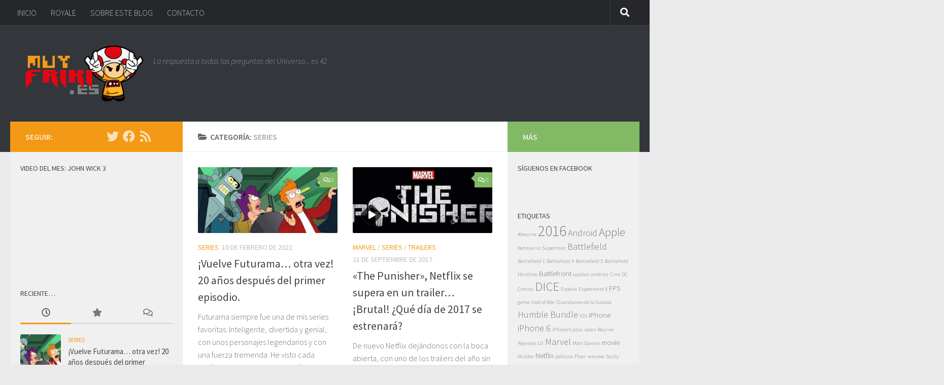

--- FILE ---
content_type: text/html; charset=UTF-8
request_url: https://www.muyfriki.es/category/mundofriki/series/
body_size: 20550
content:
<!DOCTYPE html>
<html class="no-js" lang="es">
<head>
  <meta charset="UTF-8">
  <meta name="viewport" content="width=device-width, initial-scale=1.0">
  <link rel="profile" href="https://gmpg.org/xfn/11" />
  <link rel="pingback" href="https://www.muyfriki.es/xmlrpc.php">

  <title>SERIES &#8211; Muy Friki</title>

	  <meta name='robots' content='max-image-preview:large' />
<script>document.documentElement.className = document.documentElement.className.replace("no-js","js");</script>
<link rel='dns-prefetch' href='//secure.gravatar.com' />
<link rel='dns-prefetch' href='//stats.wp.com' />
<link rel='dns-prefetch' href='//v0.wordpress.com' />
<link rel="alternate" type="application/rss+xml" title="Muy Friki &raquo; Feed" href="https://www.muyfriki.es/feed/" />
<link rel="alternate" type="application/rss+xml" title="Muy Friki &raquo; Feed de los comentarios" href="https://www.muyfriki.es/comments/feed/" />
<link id="hu-user-gfont" href="//fonts.googleapis.com/css?family=Source+Sans+Pro:400,300italic,300,400italic,600&subset=latin,latin-ext" rel="stylesheet" type="text/css"><link rel="alternate" type="application/rss+xml" title="Muy Friki &raquo; Categoría SERIES del feed" href="https://www.muyfriki.es/category/mundofriki/series/feed/" />
<style id='wp-img-auto-sizes-contain-inline-css'>
img:is([sizes=auto i],[sizes^="auto," i]){contain-intrinsic-size:3000px 1500px}
/*# sourceURL=wp-img-auto-sizes-contain-inline-css */
</style>
<style id='wp-emoji-styles-inline-css'>

	img.wp-smiley, img.emoji {
		display: inline !important;
		border: none !important;
		box-shadow: none !important;
		height: 1em !important;
		width: 1em !important;
		margin: 0 0.07em !important;
		vertical-align: -0.1em !important;
		background: none !important;
		padding: 0 !important;
	}
/*# sourceURL=wp-emoji-styles-inline-css */
</style>
<style id='wp-block-library-inline-css'>
:root{--wp-block-synced-color:#7a00df;--wp-block-synced-color--rgb:122,0,223;--wp-bound-block-color:var(--wp-block-synced-color);--wp-editor-canvas-background:#ddd;--wp-admin-theme-color:#007cba;--wp-admin-theme-color--rgb:0,124,186;--wp-admin-theme-color-darker-10:#006ba1;--wp-admin-theme-color-darker-10--rgb:0,107,160.5;--wp-admin-theme-color-darker-20:#005a87;--wp-admin-theme-color-darker-20--rgb:0,90,135;--wp-admin-border-width-focus:2px}@media (min-resolution:192dpi){:root{--wp-admin-border-width-focus:1.5px}}.wp-element-button{cursor:pointer}:root .has-very-light-gray-background-color{background-color:#eee}:root .has-very-dark-gray-background-color{background-color:#313131}:root .has-very-light-gray-color{color:#eee}:root .has-very-dark-gray-color{color:#313131}:root .has-vivid-green-cyan-to-vivid-cyan-blue-gradient-background{background:linear-gradient(135deg,#00d084,#0693e3)}:root .has-purple-crush-gradient-background{background:linear-gradient(135deg,#34e2e4,#4721fb 50%,#ab1dfe)}:root .has-hazy-dawn-gradient-background{background:linear-gradient(135deg,#faaca8,#dad0ec)}:root .has-subdued-olive-gradient-background{background:linear-gradient(135deg,#fafae1,#67a671)}:root .has-atomic-cream-gradient-background{background:linear-gradient(135deg,#fdd79a,#004a59)}:root .has-nightshade-gradient-background{background:linear-gradient(135deg,#330968,#31cdcf)}:root .has-midnight-gradient-background{background:linear-gradient(135deg,#020381,#2874fc)}:root{--wp--preset--font-size--normal:16px;--wp--preset--font-size--huge:42px}.has-regular-font-size{font-size:1em}.has-larger-font-size{font-size:2.625em}.has-normal-font-size{font-size:var(--wp--preset--font-size--normal)}.has-huge-font-size{font-size:var(--wp--preset--font-size--huge)}.has-text-align-center{text-align:center}.has-text-align-left{text-align:left}.has-text-align-right{text-align:right}.has-fit-text{white-space:nowrap!important}#end-resizable-editor-section{display:none}.aligncenter{clear:both}.items-justified-left{justify-content:flex-start}.items-justified-center{justify-content:center}.items-justified-right{justify-content:flex-end}.items-justified-space-between{justify-content:space-between}.screen-reader-text{border:0;clip-path:inset(50%);height:1px;margin:-1px;overflow:hidden;padding:0;position:absolute;width:1px;word-wrap:normal!important}.screen-reader-text:focus{background-color:#ddd;clip-path:none;color:#444;display:block;font-size:1em;height:auto;left:5px;line-height:normal;padding:15px 23px 14px;text-decoration:none;top:5px;width:auto;z-index:100000}html :where(.has-border-color){border-style:solid}html :where([style*=border-top-color]){border-top-style:solid}html :where([style*=border-right-color]){border-right-style:solid}html :where([style*=border-bottom-color]){border-bottom-style:solid}html :where([style*=border-left-color]){border-left-style:solid}html :where([style*=border-width]){border-style:solid}html :where([style*=border-top-width]){border-top-style:solid}html :where([style*=border-right-width]){border-right-style:solid}html :where([style*=border-bottom-width]){border-bottom-style:solid}html :where([style*=border-left-width]){border-left-style:solid}html :where(img[class*=wp-image-]){height:auto;max-width:100%}:where(figure){margin:0 0 1em}html :where(.is-position-sticky){--wp-admin--admin-bar--position-offset:var(--wp-admin--admin-bar--height,0px)}@media screen and (max-width:600px){html :where(.is-position-sticky){--wp-admin--admin-bar--position-offset:0px}}

/*# sourceURL=wp-block-library-inline-css */
</style><style id='global-styles-inline-css'>
:root{--wp--preset--aspect-ratio--square: 1;--wp--preset--aspect-ratio--4-3: 4/3;--wp--preset--aspect-ratio--3-4: 3/4;--wp--preset--aspect-ratio--3-2: 3/2;--wp--preset--aspect-ratio--2-3: 2/3;--wp--preset--aspect-ratio--16-9: 16/9;--wp--preset--aspect-ratio--9-16: 9/16;--wp--preset--color--black: #000000;--wp--preset--color--cyan-bluish-gray: #abb8c3;--wp--preset--color--white: #ffffff;--wp--preset--color--pale-pink: #f78da7;--wp--preset--color--vivid-red: #cf2e2e;--wp--preset--color--luminous-vivid-orange: #ff6900;--wp--preset--color--luminous-vivid-amber: #fcb900;--wp--preset--color--light-green-cyan: #7bdcb5;--wp--preset--color--vivid-green-cyan: #00d084;--wp--preset--color--pale-cyan-blue: #8ed1fc;--wp--preset--color--vivid-cyan-blue: #0693e3;--wp--preset--color--vivid-purple: #9b51e0;--wp--preset--gradient--vivid-cyan-blue-to-vivid-purple: linear-gradient(135deg,rgb(6,147,227) 0%,rgb(155,81,224) 100%);--wp--preset--gradient--light-green-cyan-to-vivid-green-cyan: linear-gradient(135deg,rgb(122,220,180) 0%,rgb(0,208,130) 100%);--wp--preset--gradient--luminous-vivid-amber-to-luminous-vivid-orange: linear-gradient(135deg,rgb(252,185,0) 0%,rgb(255,105,0) 100%);--wp--preset--gradient--luminous-vivid-orange-to-vivid-red: linear-gradient(135deg,rgb(255,105,0) 0%,rgb(207,46,46) 100%);--wp--preset--gradient--very-light-gray-to-cyan-bluish-gray: linear-gradient(135deg,rgb(238,238,238) 0%,rgb(169,184,195) 100%);--wp--preset--gradient--cool-to-warm-spectrum: linear-gradient(135deg,rgb(74,234,220) 0%,rgb(151,120,209) 20%,rgb(207,42,186) 40%,rgb(238,44,130) 60%,rgb(251,105,98) 80%,rgb(254,248,76) 100%);--wp--preset--gradient--blush-light-purple: linear-gradient(135deg,rgb(255,206,236) 0%,rgb(152,150,240) 100%);--wp--preset--gradient--blush-bordeaux: linear-gradient(135deg,rgb(254,205,165) 0%,rgb(254,45,45) 50%,rgb(107,0,62) 100%);--wp--preset--gradient--luminous-dusk: linear-gradient(135deg,rgb(255,203,112) 0%,rgb(199,81,192) 50%,rgb(65,88,208) 100%);--wp--preset--gradient--pale-ocean: linear-gradient(135deg,rgb(255,245,203) 0%,rgb(182,227,212) 50%,rgb(51,167,181) 100%);--wp--preset--gradient--electric-grass: linear-gradient(135deg,rgb(202,248,128) 0%,rgb(113,206,126) 100%);--wp--preset--gradient--midnight: linear-gradient(135deg,rgb(2,3,129) 0%,rgb(40,116,252) 100%);--wp--preset--font-size--small: 13px;--wp--preset--font-size--medium: 20px;--wp--preset--font-size--large: 36px;--wp--preset--font-size--x-large: 42px;--wp--preset--spacing--20: 0.44rem;--wp--preset--spacing--30: 0.67rem;--wp--preset--spacing--40: 1rem;--wp--preset--spacing--50: 1.5rem;--wp--preset--spacing--60: 2.25rem;--wp--preset--spacing--70: 3.38rem;--wp--preset--spacing--80: 5.06rem;--wp--preset--shadow--natural: 6px 6px 9px rgba(0, 0, 0, 0.2);--wp--preset--shadow--deep: 12px 12px 50px rgba(0, 0, 0, 0.4);--wp--preset--shadow--sharp: 6px 6px 0px rgba(0, 0, 0, 0.2);--wp--preset--shadow--outlined: 6px 6px 0px -3px rgb(255, 255, 255), 6px 6px rgb(0, 0, 0);--wp--preset--shadow--crisp: 6px 6px 0px rgb(0, 0, 0);}:where(.is-layout-flex){gap: 0.5em;}:where(.is-layout-grid){gap: 0.5em;}body .is-layout-flex{display: flex;}.is-layout-flex{flex-wrap: wrap;align-items: center;}.is-layout-flex > :is(*, div){margin: 0;}body .is-layout-grid{display: grid;}.is-layout-grid > :is(*, div){margin: 0;}:where(.wp-block-columns.is-layout-flex){gap: 2em;}:where(.wp-block-columns.is-layout-grid){gap: 2em;}:where(.wp-block-post-template.is-layout-flex){gap: 1.25em;}:where(.wp-block-post-template.is-layout-grid){gap: 1.25em;}.has-black-color{color: var(--wp--preset--color--black) !important;}.has-cyan-bluish-gray-color{color: var(--wp--preset--color--cyan-bluish-gray) !important;}.has-white-color{color: var(--wp--preset--color--white) !important;}.has-pale-pink-color{color: var(--wp--preset--color--pale-pink) !important;}.has-vivid-red-color{color: var(--wp--preset--color--vivid-red) !important;}.has-luminous-vivid-orange-color{color: var(--wp--preset--color--luminous-vivid-orange) !important;}.has-luminous-vivid-amber-color{color: var(--wp--preset--color--luminous-vivid-amber) !important;}.has-light-green-cyan-color{color: var(--wp--preset--color--light-green-cyan) !important;}.has-vivid-green-cyan-color{color: var(--wp--preset--color--vivid-green-cyan) !important;}.has-pale-cyan-blue-color{color: var(--wp--preset--color--pale-cyan-blue) !important;}.has-vivid-cyan-blue-color{color: var(--wp--preset--color--vivid-cyan-blue) !important;}.has-vivid-purple-color{color: var(--wp--preset--color--vivid-purple) !important;}.has-black-background-color{background-color: var(--wp--preset--color--black) !important;}.has-cyan-bluish-gray-background-color{background-color: var(--wp--preset--color--cyan-bluish-gray) !important;}.has-white-background-color{background-color: var(--wp--preset--color--white) !important;}.has-pale-pink-background-color{background-color: var(--wp--preset--color--pale-pink) !important;}.has-vivid-red-background-color{background-color: var(--wp--preset--color--vivid-red) !important;}.has-luminous-vivid-orange-background-color{background-color: var(--wp--preset--color--luminous-vivid-orange) !important;}.has-luminous-vivid-amber-background-color{background-color: var(--wp--preset--color--luminous-vivid-amber) !important;}.has-light-green-cyan-background-color{background-color: var(--wp--preset--color--light-green-cyan) !important;}.has-vivid-green-cyan-background-color{background-color: var(--wp--preset--color--vivid-green-cyan) !important;}.has-pale-cyan-blue-background-color{background-color: var(--wp--preset--color--pale-cyan-blue) !important;}.has-vivid-cyan-blue-background-color{background-color: var(--wp--preset--color--vivid-cyan-blue) !important;}.has-vivid-purple-background-color{background-color: var(--wp--preset--color--vivid-purple) !important;}.has-black-border-color{border-color: var(--wp--preset--color--black) !important;}.has-cyan-bluish-gray-border-color{border-color: var(--wp--preset--color--cyan-bluish-gray) !important;}.has-white-border-color{border-color: var(--wp--preset--color--white) !important;}.has-pale-pink-border-color{border-color: var(--wp--preset--color--pale-pink) !important;}.has-vivid-red-border-color{border-color: var(--wp--preset--color--vivid-red) !important;}.has-luminous-vivid-orange-border-color{border-color: var(--wp--preset--color--luminous-vivid-orange) !important;}.has-luminous-vivid-amber-border-color{border-color: var(--wp--preset--color--luminous-vivid-amber) !important;}.has-light-green-cyan-border-color{border-color: var(--wp--preset--color--light-green-cyan) !important;}.has-vivid-green-cyan-border-color{border-color: var(--wp--preset--color--vivid-green-cyan) !important;}.has-pale-cyan-blue-border-color{border-color: var(--wp--preset--color--pale-cyan-blue) !important;}.has-vivid-cyan-blue-border-color{border-color: var(--wp--preset--color--vivid-cyan-blue) !important;}.has-vivid-purple-border-color{border-color: var(--wp--preset--color--vivid-purple) !important;}.has-vivid-cyan-blue-to-vivid-purple-gradient-background{background: var(--wp--preset--gradient--vivid-cyan-blue-to-vivid-purple) !important;}.has-light-green-cyan-to-vivid-green-cyan-gradient-background{background: var(--wp--preset--gradient--light-green-cyan-to-vivid-green-cyan) !important;}.has-luminous-vivid-amber-to-luminous-vivid-orange-gradient-background{background: var(--wp--preset--gradient--luminous-vivid-amber-to-luminous-vivid-orange) !important;}.has-luminous-vivid-orange-to-vivid-red-gradient-background{background: var(--wp--preset--gradient--luminous-vivid-orange-to-vivid-red) !important;}.has-very-light-gray-to-cyan-bluish-gray-gradient-background{background: var(--wp--preset--gradient--very-light-gray-to-cyan-bluish-gray) !important;}.has-cool-to-warm-spectrum-gradient-background{background: var(--wp--preset--gradient--cool-to-warm-spectrum) !important;}.has-blush-light-purple-gradient-background{background: var(--wp--preset--gradient--blush-light-purple) !important;}.has-blush-bordeaux-gradient-background{background: var(--wp--preset--gradient--blush-bordeaux) !important;}.has-luminous-dusk-gradient-background{background: var(--wp--preset--gradient--luminous-dusk) !important;}.has-pale-ocean-gradient-background{background: var(--wp--preset--gradient--pale-ocean) !important;}.has-electric-grass-gradient-background{background: var(--wp--preset--gradient--electric-grass) !important;}.has-midnight-gradient-background{background: var(--wp--preset--gradient--midnight) !important;}.has-small-font-size{font-size: var(--wp--preset--font-size--small) !important;}.has-medium-font-size{font-size: var(--wp--preset--font-size--medium) !important;}.has-large-font-size{font-size: var(--wp--preset--font-size--large) !important;}.has-x-large-font-size{font-size: var(--wp--preset--font-size--x-large) !important;}
/*# sourceURL=global-styles-inline-css */
</style>

<style id='classic-theme-styles-inline-css'>
/*! This file is auto-generated */
.wp-block-button__link{color:#fff;background-color:#32373c;border-radius:9999px;box-shadow:none;text-decoration:none;padding:calc(.667em + 2px) calc(1.333em + 2px);font-size:1.125em}.wp-block-file__button{background:#32373c;color:#fff;text-decoration:none}
/*# sourceURL=/wp-includes/css/classic-themes.min.css */
</style>
<link rel='stylesheet' id='contact-form-7-css' href='https://www.muyfriki.es/wp-content/plugins/contact-form-7/includes/css/styles.css?ver=6.1.4' media='all' />
<link rel='stylesheet' id='wp-lightbox-2.min.css-css' href='https://www.muyfriki.es/wp-content/plugins/wp-lightbox-2/styles/lightbox.min.css?ver=1.3.4' media='all' />
<link rel='stylesheet' id='hueman-main-style-css' href='https://www.muyfriki.es/wp-content/themes/hueman/assets/front/css/main.min.css?ver=3.7.23' media='all' />
<style id='hueman-main-style-inline-css'>
body { font-family:'Source Sans Pro', Arial, sans-serif;font-size:1.00rem }@media only screen and (min-width: 720px) {
        .nav > li { font-size:1.00rem; }
      }.sidebar .widget { padding-left: 20px; padding-right: 20px; padding-top: 20px; }::selection { background-color: #f49915; }
::-moz-selection { background-color: #f49915; }a,a>span.hu-external::after,.themeform label .required,#flexslider-featured .flex-direction-nav .flex-next:hover,#flexslider-featured .flex-direction-nav .flex-prev:hover,.post-hover:hover .post-title a,.post-title a:hover,.sidebar.s1 .post-nav li a:hover i,.content .post-nav li a:hover i,.post-related a:hover,.sidebar.s1 .widget_rss ul li a,#footer .widget_rss ul li a,.sidebar.s1 .widget_calendar a,#footer .widget_calendar a,.sidebar.s1 .alx-tab .tab-item-category a,.sidebar.s1 .alx-posts .post-item-category a,.sidebar.s1 .alx-tab li:hover .tab-item-title a,.sidebar.s1 .alx-tab li:hover .tab-item-comment a,.sidebar.s1 .alx-posts li:hover .post-item-title a,#footer .alx-tab .tab-item-category a,#footer .alx-posts .post-item-category a,#footer .alx-tab li:hover .tab-item-title a,#footer .alx-tab li:hover .tab-item-comment a,#footer .alx-posts li:hover .post-item-title a,.comment-tabs li.active a,.comment-awaiting-moderation,.child-menu a:hover,.child-menu .current_page_item > a,.wp-pagenavi a{ color: #f49915; }input[type="submit"],.themeform button[type="submit"],.sidebar.s1 .sidebar-top,.sidebar.s1 .sidebar-toggle,#flexslider-featured .flex-control-nav li a.flex-active,.post-tags a:hover,.sidebar.s1 .widget_calendar caption,#footer .widget_calendar caption,.author-bio .bio-avatar:after,.commentlist li.bypostauthor > .comment-body:after,.commentlist li.comment-author-admin > .comment-body:after{ background-color: #f49915; }.post-format .format-container { border-color: #f49915; }.sidebar.s1 .alx-tabs-nav li.active a,#footer .alx-tabs-nav li.active a,.comment-tabs li.active a,.wp-pagenavi a:hover,.wp-pagenavi a:active,.wp-pagenavi span.current{ border-bottom-color: #f49915!important; }.sidebar.s2 .post-nav li a:hover i,
.sidebar.s2 .widget_rss ul li a,
.sidebar.s2 .widget_calendar a,
.sidebar.s2 .alx-tab .tab-item-category a,
.sidebar.s2 .alx-posts .post-item-category a,
.sidebar.s2 .alx-tab li:hover .tab-item-title a,
.sidebar.s2 .alx-tab li:hover .tab-item-comment a,
.sidebar.s2 .alx-posts li:hover .post-item-title a { color: #82b965; }
.sidebar.s2 .sidebar-top,.sidebar.s2 .sidebar-toggle,.post-comments,.jp-play-bar,.jp-volume-bar-value,.sidebar.s2 .widget_calendar caption{ background-color: #82b965; }.sidebar.s2 .alx-tabs-nav li.active a { border-bottom-color: #82b965; }
.post-comments::before { border-right-color: #82b965; }
      .search-expand,
              #nav-topbar.nav-container { background-color: #26272b}@media only screen and (min-width: 720px) {
                #nav-topbar .nav ul { background-color: #26272b; }
              }.is-scrolled #header .nav-container.desktop-sticky,
              .is-scrolled #header .search-expand { background-color: #26272b; background-color: rgba(38,39,43,0.90) }.is-scrolled .topbar-transparent #nav-topbar.desktop-sticky .nav ul { background-color: #26272b; background-color: rgba(38,39,43,0.95) }#header { background-color: #33363b; }
@media only screen and (min-width: 720px) {
  #nav-header .nav ul { background-color: #33363b; }
}
        .is-scrolled #header #nav-mobile { background-color: #454e5c; background-color: rgba(69,78,92,0.90) }#nav-header.nav-container, #main-header-search .search-expand { background-color: ; }
@media only screen and (min-width: 720px) {
  #nav-header .nav ul { background-color: ; }
}
        .site-title a img { max-height: 110px; }img { -webkit-border-radius: 2px; border-radius: 2px; }
/*# sourceURL=hueman-main-style-inline-css */
</style>
<link rel='stylesheet' id='hueman-font-awesome-css' href='https://www.muyfriki.es/wp-content/themes/hueman/assets/front/css/font-awesome.min.css?ver=3.7.23' media='all' />
<script src="https://www.muyfriki.es/wp-includes/js/jquery/jquery.min.js?ver=3.7.1" id="jquery-core-js"></script>
<script src="https://www.muyfriki.es/wp-includes/js/jquery/jquery-migrate.min.js?ver=3.4.1" id="jquery-migrate-js"></script>
<link rel="https://api.w.org/" href="https://www.muyfriki.es/wp-json/" /><link rel="alternate" title="JSON" type="application/json" href="https://www.muyfriki.es/wp-json/wp/v2/categories/104" /><link rel="EditURI" type="application/rsd+xml" title="RSD" href="https://www.muyfriki.es/xmlrpc.php?rsd" />
<meta name="generator" content="WordPress 6.9" />
	<style>img#wpstats{display:none}</style>
		    <link rel="preload" as="font" type="font/woff2" href="https://www.muyfriki.es/wp-content/themes/hueman/assets/front/webfonts/fa-brands-400.woff2?v=5.15.2" crossorigin="anonymous"/>
    <link rel="preload" as="font" type="font/woff2" href="https://www.muyfriki.es/wp-content/themes/hueman/assets/front/webfonts/fa-regular-400.woff2?v=5.15.2" crossorigin="anonymous"/>
    <link rel="preload" as="font" type="font/woff2" href="https://www.muyfriki.es/wp-content/themes/hueman/assets/front/webfonts/fa-solid-900.woff2?v=5.15.2" crossorigin="anonymous"/>
  <!--[if lt IE 9]>
<script src="https://www.muyfriki.es/wp-content/themes/hueman/assets/front/js/ie/html5shiv-printshiv.min.js"></script>
<script src="https://www.muyfriki.es/wp-content/themes/hueman/assets/front/js/ie/selectivizr.js"></script>
<![endif]-->
<style>.recentcomments a{display:inline !important;padding:0 !important;margin:0 !important;}</style><!-- ## NXS/OG ## --><!-- ## NXSOGTAGS ## --><!-- ## NXS/OG ## -->
</head>

<body class="archive category category-series category-104 wp-embed-responsive wp-theme-hueman col-3cm full-width topbar-enabled header-desktop-sticky header-mobile-sticky hueman-3-7-23 chrome">
<div id="wrapper">
  <a class="screen-reader-text skip-link" href="#content">Saltar al contenido</a>
  
  <header id="header" class="top-menu-mobile-on one-mobile-menu top_menu header-ads-desktop  topbar-transparent no-header-img">
        <nav class="nav-container group mobile-menu mobile-sticky " id="nav-mobile" data-menu-id="header-1">
  <div class="mobile-title-logo-in-header"><p class="site-title">                  <a class="custom-logo-link" href="https://www.muyfriki.es/" rel="home" title="Muy Friki | Inicio"><img src="https://www.muyfriki.es/wp-content/uploads/2014/03/head11.png" alt="Muy Friki"  /></a>                </p></div>
        
                    <!-- <div class="ham__navbar-toggler collapsed" aria-expanded="false">
          <div class="ham__navbar-span-wrapper">
            <span class="ham-toggler-menu__span"></span>
          </div>
        </div> -->
        <button class="ham__navbar-toggler-two collapsed" title="Menu" aria-expanded="false">
          <span class="ham__navbar-span-wrapper">
            <span class="line line-1"></span>
            <span class="line line-2"></span>
            <span class="line line-3"></span>
          </span>
        </button>
            
      <div class="nav-text"></div>
      <div class="nav-wrap container">
                  <ul class="nav container-inner group mobile-search">
                            <li>
                  <form role="search" method="get" class="search-form" action="https://www.muyfriki.es/">
				<label>
					<span class="screen-reader-text">Buscar:</span>
					<input type="search" class="search-field" placeholder="Buscar &hellip;" value="" name="s" />
				</label>
				<input type="submit" class="search-submit" value="Buscar" />
			</form>                </li>
                      </ul>
                <ul id="menu-cabecera-superior" class="nav container-inner group"><li id="menu-item-13" class="menu-item menu-item-type-custom menu-item-object-custom menu-item-home menu-item-13"><a href="https://www.muyfriki.es/">INICIO</a></li>
<li id="menu-item-930" class="menu-item menu-item-type-post_type menu-item-object-page menu-item-930"><a href="https://www.muyfriki.es/royale/">ROYALE</a></li>
<li id="menu-item-111" class="menu-item menu-item-type-post_type menu-item-object-page menu-item-111"><a href="https://www.muyfriki.es/sobre-este-blog/">SOBRE ESTE BLOG</a></li>
<li id="menu-item-51" class="menu-item menu-item-type-post_type menu-item-object-page menu-item-51"><a href="https://www.muyfriki.es/contacto/">CONTACTO</a></li>
</ul>      </div>
</nav><!--/#nav-topbar-->  
        <nav class="nav-container group desktop-menu desktop-sticky " id="nav-topbar" data-menu-id="header-2">
    <div class="nav-text"></div>
  <div class="topbar-toggle-down">
    <i class="fas fa-angle-double-down" aria-hidden="true" data-toggle="down" title="Expandir menú"></i>
    <i class="fas fa-angle-double-up" aria-hidden="true" data-toggle="up" title="Contraer Menú"></i>
  </div>
  <div class="nav-wrap container">
    <ul id="menu-cabecera-superior-1" class="nav container-inner group"><li class="menu-item menu-item-type-custom menu-item-object-custom menu-item-home menu-item-13"><a href="https://www.muyfriki.es/">INICIO</a></li>
<li class="menu-item menu-item-type-post_type menu-item-object-page menu-item-930"><a href="https://www.muyfriki.es/royale/">ROYALE</a></li>
<li class="menu-item menu-item-type-post_type menu-item-object-page menu-item-111"><a href="https://www.muyfriki.es/sobre-este-blog/">SOBRE ESTE BLOG</a></li>
<li class="menu-item menu-item-type-post_type menu-item-object-page menu-item-51"><a href="https://www.muyfriki.es/contacto/">CONTACTO</a></li>
</ul>  </div>
      <div id="topbar-header-search" class="container">
      <div class="container-inner">
        <button class="toggle-search"><i class="fas fa-search"></i></button>
        <div class="search-expand">
          <div class="search-expand-inner"><form role="search" method="get" class="search-form" action="https://www.muyfriki.es/">
				<label>
					<span class="screen-reader-text">Buscar:</span>
					<input type="search" class="search-field" placeholder="Buscar &hellip;" value="" name="s" />
				</label>
				<input type="submit" class="search-submit" value="Buscar" />
			</form></div>
        </div>
      </div><!--/.container-inner-->
    </div><!--/.container-->
  
</nav><!--/#nav-topbar-->  
  <div class="container group">
        <div class="container-inner">

                    <div class="group hu-pad central-header-zone">
                  <div class="logo-tagline-group">
                      <p class="site-title">                  <a class="custom-logo-link" href="https://www.muyfriki.es/" rel="home" title="Muy Friki | Inicio"><img src="https://www.muyfriki.es/wp-content/uploads/2014/03/head11.png" alt="Muy Friki"  /></a>                </p>                                                <p class="site-description">La respuesta a todas las preguntas del Universo... es 42</p>
                                        </div>

                                </div>
      
      
    </div><!--/.container-inner-->
      </div><!--/.container-->

</header><!--/#header-->
  
  <div class="container" id="page">
    <div class="container-inner">
            <div class="main">
        <div class="main-inner group">
          
              <main class="content" id="content">
              <div class="page-title hu-pad group">
          	    		<h1><i class="fas fa-folder-open"></i>Categoría: <span>SERIES </span></h1>
    	
    </div><!--/.page-title-->
          <div class="hu-pad group">
            
  <div id="grid-wrapper" class="post-list group">
    <div class="post-row">        <article id="post-1125" class="group grid-item post-1125 post type-post status-publish format-standard has-post-thumbnail hentry category-series tag-435 tag-futurama tag-futurama-is-back tag-vuelve">
	<div class="post-inner post-hover">
      		<div class="post-thumbnail">
  			<a href="https://www.muyfriki.es/vuelve-futurama-otra-vez-20-anos-despues-del-primer-episodio/">
            				<img width="720" height="340" src="https://www.muyfriki.es/wp-content/uploads/2022/02/futurama-720x340.jpg" class="attachment-thumb-large size-thumb-large wp-post-image" alt="" decoding="async" fetchpriority="high" srcset="https://www.muyfriki.es/wp-content/uploads/2022/02/futurama-720x340.jpg 720w, https://www.muyfriki.es/wp-content/uploads/2022/02/futurama-520x245.jpg 520w" sizes="(max-width: 720px) 100vw, 720px" />  				  				  				  			</a>
  			  				<a class="post-comments" href="https://www.muyfriki.es/vuelve-futurama-otra-vez-20-anos-despues-del-primer-episodio/#respond"><i class="far fa-comments"></i>0</a>
  			  		</div><!--/.post-thumbnail-->
          		<div class="post-meta group">
          			  <p class="post-category"><a href="https://www.muyfriki.es/category/mundofriki/series/" rel="category tag">SERIES</a></p>
                  			  <p class="post-date">
  <time class="published updated" datetime="2022-02-10 10:58:26">10 de febrero de 2022</time>
</p>

  <p class="post-byline" style="display:none">&nbsp;por    <span class="vcard author">
      <span class="fn"><a href="https://www.muyfriki.es/author/katreyuk/" title="Entradas de Kike Rivas" rel="author">Kike Rivas</a></span>
    </span> &middot; Published <span class="published">10 de febrero de 2022</span>
      </p>
          		</div><!--/.post-meta-->
    		<h2 class="post-title entry-title">
			<a href="https://www.muyfriki.es/vuelve-futurama-otra-vez-20-anos-despues-del-primer-episodio/" rel="bookmark">¡Vuelve Futurama&#8230; otra vez! 20 años después del primer episodio.</a>
		</h2><!--/.post-title-->

				<div class="entry excerpt entry-summary">
			<p>Futurama siempre fue una de mis series favoritas. Inteligente, divertida y genial, con unos personajes legendarios y con una fuerza tremenda. He visto cada capítulo mil veces. Fox canceló la serie en 2003, después&#46;&#46;&#46;</p>
		</div><!--/.entry-->
		
	</div><!--/.post-inner-->
</article><!--/.post-->
            <article id="post-892" class="group grid-item post-892 post type-post status-publish format-video has-post-thumbnail hentry category-marvel category-series category-trailers tag-castigador tag-daredevil tag-el-castigador tag-jon-bernthal tag-netflix tag-punisher tag-series tag-the-punisher tag-the-truth-must-be-taken tag-tv-shows post_format-post-format-video">
	<div class="post-inner post-hover">
      		<div class="post-thumbnail">
  			<a href="https://www.muyfriki.es/the-punisher-netflix-se-supera-en-un-trailer-brutal/">
            				<img width="720" height="340" src="https://www.muyfriki.es/wp-content/uploads/2017/09/The-Punisher-Logo-720x340.jpg" class="attachment-thumb-large size-thumb-large wp-post-image" alt="" decoding="async" srcset="https://www.muyfriki.es/wp-content/uploads/2017/09/The-Punisher-Logo-720x340.jpg 720w, https://www.muyfriki.es/wp-content/uploads/2017/09/The-Punisher-Logo-520x245.jpg 520w" sizes="(max-width: 720px) 100vw, 720px" />  				<span class="thumb-icon"><i class="fas fa-play"></i></span>  				  				  			</a>
  			  				<a class="post-comments" href="https://www.muyfriki.es/the-punisher-netflix-se-supera-en-un-trailer-brutal/#respond"><i class="far fa-comments"></i>0</a>
  			  		</div><!--/.post-thumbnail-->
          		<div class="post-meta group">
          			  <p class="post-category"><a href="https://www.muyfriki.es/category/mundofriki/cine/marvel/" rel="category tag">MARVEL</a> / <a href="https://www.muyfriki.es/category/mundofriki/series/" rel="category tag">SERIES</a> / <a href="https://www.muyfriki.es/category/mundofriki/cine/trailers/" rel="category tag">TRAILERS</a></p>
                  			  <p class="post-date">
  <time class="published updated" datetime="2017-09-21 22:22:16">21 de septiembre de 2017</time>
</p>

  <p class="post-byline" style="display:none">&nbsp;por    <span class="vcard author">
      <span class="fn"><a href="https://www.muyfriki.es/author/katreyuk/" title="Entradas de Kike Rivas" rel="author">Kike Rivas</a></span>
    </span> &middot; Published <span class="published">21 de septiembre de 2017</span>
      </p>
          		</div><!--/.post-meta-->
    		<h2 class="post-title entry-title">
			<a href="https://www.muyfriki.es/the-punisher-netflix-se-supera-en-un-trailer-brutal/" rel="bookmark">«The Punisher», Netflix se supera en un trailer&#8230; ¡Brutal! ¿Qué día de 2017 se estrenará?</a>
		</h2><!--/.post-title-->

				<div class="entry excerpt entry-summary">
			<p>De nuevo Netflix dejándonos con la boca abierta, con uno de los trailers del año sin lugar a dudas. En breve podremos ver la esperada «The Punisher«, tras su presentación en la segunda temporada&#46;&#46;&#46;</p>
		</div><!--/.entry-->
		
	</div><!--/.post-inner-->
</article><!--/.post-->
    </div><div class="post-row">        <article id="post-881" class="group grid-item post-881 post type-post status-publish format-video has-post-thumbnail hentry category-netflix category-series category-trailers tag-netflix tag-series tag-stranger-things tag-stranger-things-2 tag-tv-show post_format-post-format-video">
	<div class="post-inner post-hover">
      		<div class="post-thumbnail">
  			<a href="https://www.muyfriki.es/la-2a-temporada-de-stranger-things-promete-en-su-trailer-estar-a-la-altura-de-la-primera/">
            				<img width="720" height="340" src="https://www.muyfriki.es/wp-content/uploads/2017/07/st-720x340.png" class="attachment-thumb-large size-thumb-large wp-post-image" alt="" decoding="async" srcset="https://www.muyfriki.es/wp-content/uploads/2017/07/st-720x340.png 720w, https://www.muyfriki.es/wp-content/uploads/2017/07/st-520x245.png 520w" sizes="(max-width: 720px) 100vw, 720px" />  				<span class="thumb-icon"><i class="fas fa-play"></i></span>  				  				  			</a>
  			  				<a class="post-comments" href="https://www.muyfriki.es/la-2a-temporada-de-stranger-things-promete-en-su-trailer-estar-a-la-altura-de-la-primera/#respond"><i class="far fa-comments"></i>0</a>
  			  		</div><!--/.post-thumbnail-->
          		<div class="post-meta group">
          			  <p class="post-category"><a href="https://www.muyfriki.es/category/mundofriki/series/netflix/" rel="category tag">NETFLIX</a> / <a href="https://www.muyfriki.es/category/mundofriki/series/" rel="category tag">SERIES</a> / <a href="https://www.muyfriki.es/category/mundofriki/cine/trailers/" rel="category tag">TRAILERS</a></p>
                  			  <p class="post-date">
  <time class="published updated" datetime="2017-07-24 15:00:13">24 de julio de 2017</time>
</p>

  <p class="post-byline" style="display:none">&nbsp;por    <span class="vcard author">
      <span class="fn"><a href="https://www.muyfriki.es/author/katreyuk/" title="Entradas de Kike Rivas" rel="author">Kike Rivas</a></span>
    </span> &middot; Published <span class="published">24 de julio de 2017</span>
      </p>
          		</div><!--/.post-meta-->
    		<h2 class="post-title entry-title">
			<a href="https://www.muyfriki.es/la-2a-temporada-de-stranger-things-promete-en-su-trailer-estar-a-la-altura-de-la-primera/" rel="bookmark">La 2ª temporada de STRANGER THINGS promete en su trailer estar a la altura de la primera.</a>
		</h2><!--/.post-title-->

				<div class="entry excerpt entry-summary">
			<p>Muchos vimos Stranger things sin saber qué esperar, y vivimos un viaje alucinante, sorprendidos por un gran reparto encabezado por una sorprendente Winona, y tuvimos un orgasmo visual y emocional del que os hablé&#46;&#46;&#46;</p>
		</div><!--/.entry-->
		
	</div><!--/.post-inner-->
</article><!--/.post-->
            <article id="post-871" class="group grid-item post-871 post type-post status-publish format-video has-post-thumbnail hentry category-series post_format-post-format-video">
	<div class="post-inner post-hover">
      		<div class="post-thumbnail">
  			<a href="https://www.muyfriki.es/el-trailer-de-la-7a-de-juego-de-tronos-reabrira-tu-apetito-por-los-siete-reinos/">
            				<img width="720" height="340" src="https://www.muyfriki.es/wp-content/uploads/2017/05/GOT7-720x340.jpg" class="attachment-thumb-large size-thumb-large wp-post-image" alt="" decoding="async" loading="lazy" srcset="https://www.muyfriki.es/wp-content/uploads/2017/05/GOT7-720x340.jpg 720w, https://www.muyfriki.es/wp-content/uploads/2017/05/GOT7-520x245.jpg 520w" sizes="auto, (max-width: 720px) 100vw, 720px" />  				<span class="thumb-icon"><i class="fas fa-play"></i></span>  				  				  			</a>
  			  				<a class="post-comments" href="https://www.muyfriki.es/el-trailer-de-la-7a-de-juego-de-tronos-reabrira-tu-apetito-por-los-siete-reinos/#respond"><i class="far fa-comments"></i>0</a>
  			  		</div><!--/.post-thumbnail-->
          		<div class="post-meta group">
          			  <p class="post-category"><a href="https://www.muyfriki.es/category/mundofriki/series/" rel="category tag">SERIES</a></p>
                  			  <p class="post-date">
  <time class="published updated" datetime="2017-05-25 12:00:13">25 de mayo de 2017</time>
</p>

  <p class="post-byline" style="display:none">&nbsp;por    <span class="vcard author">
      <span class="fn"><a href="https://www.muyfriki.es/author/katreyuk/" title="Entradas de Kike Rivas" rel="author">Kike Rivas</a></span>
    </span> &middot; Published <span class="published">25 de mayo de 2017</span>
      </p>
          		</div><!--/.post-meta-->
    		<h2 class="post-title entry-title">
			<a href="https://www.muyfriki.es/el-trailer-de-la-7a-de-juego-de-tronos-reabrira-tu-apetito-por-los-siete-reinos/" rel="bookmark">El trailer de la 7ª de Juego de Tronos reabrirá tu apetito por los siete reinos&#8230;</a>
		</h2><!--/.post-title-->

				<div class="entry excerpt entry-summary">
			<p>Brutal el trailer de la nueva temporada de una de las mejores series de la historia. La saga de R.R. Martin llega a su fin, y en televisión, por delante de los libros, queda&#46;&#46;&#46;</p>
		</div><!--/.entry-->
		
	</div><!--/.post-inner-->
</article><!--/.post-->
    </div><div class="post-row">        <article id="post-775" class="group grid-item post-775 post type-post status-publish format-video has-post-thumbnail hentry category-series tag-153 tag-espana tag-espanol tag-mr-robot tag-season-2 tag-temporada-2 post_format-post-format-video">
	<div class="post-inner post-hover">
      		<div class="post-thumbnail">
  			<a href="https://www.muyfriki.es/2a-temporada-de-mr-robot-en-junio-sin-noticias-de-su-emision-en-espana/">
            				<img width="720" height="340" src="https://www.muyfriki.es/wp-content/uploads/2016/04/mr.-robot-key-art-720x340.jpg" class="attachment-thumb-large size-thumb-large wp-post-image" alt="" decoding="async" loading="lazy" srcset="https://www.muyfriki.es/wp-content/uploads/2016/04/mr.-robot-key-art-720x340.jpg 720w, https://www.muyfriki.es/wp-content/uploads/2016/04/mr.-robot-key-art-520x245.jpg 520w" sizes="auto, (max-width: 720px) 100vw, 720px" />  				<span class="thumb-icon"><i class="fas fa-play"></i></span>  				  				  			</a>
  			  				<a class="post-comments" href="https://www.muyfriki.es/2a-temporada-de-mr-robot-en-junio-sin-noticias-de-su-emision-en-espana/#respond"><i class="far fa-comments"></i>0</a>
  			  		</div><!--/.post-thumbnail-->
          		<div class="post-meta group">
          			  <p class="post-category"><a href="https://www.muyfriki.es/category/mundofriki/series/" rel="category tag">SERIES</a></p>
                  			  <p class="post-date">
  <time class="published updated" datetime="2016-04-18 19:30:05">18 de abril de 2016</time>
</p>

  <p class="post-byline" style="display:none">&nbsp;por    <span class="vcard author">
      <span class="fn"><a href="https://www.muyfriki.es/author/katreyuk/" title="Entradas de Kike Rivas" rel="author">Kike Rivas</a></span>
    </span> &middot; Published <span class="published">18 de abril de 2016</span>
      </p>
          		</div><!--/.post-meta-->
    		<h2 class="post-title entry-title">
			<a href="https://www.muyfriki.es/2a-temporada-de-mr-robot-en-junio-sin-noticias-de-su-emision-en-espana/" rel="bookmark">2ª temporada de «Mr Robot» en Junio, sin noticias de su emisión en España</a>
		</h2><!--/.post-title-->

				<div class="entry excerpt entry-summary">
			<p>Mr Robot es una de las series más increíbles que hemos podido ver en 2015. Admirada por tecnófilos y usuarios por igual, ha conseguido dejar a sus espectadores sin palabras, es sencillamente genial, de&#46;&#46;&#46;</p>
		</div><!--/.entry-->
		
	</div><!--/.post-inner-->
</article><!--/.post-->
            <article id="post-728" class="group grid-item post-728 post type-post status-publish format-standard has-post-thumbnail hentry category-series tag-153 tag-chris-carter tag-david tag-duchovny tag-expediente-x tag-gillian-anderson tag-mulder tag-return tag-scully tag-vuelve-expediente-x tag-x-files">
	<div class="post-inner post-hover">
      		<div class="post-thumbnail">
  			<a href="https://www.muyfriki.es/la-esperada-vuelta-de-los-expedientes-x/">
            				<img width="720" height="340" src="https://www.muyfriki.es/wp-content/uploads/2016/01/x-files-2016-720x340.jpg" class="attachment-thumb-large size-thumb-large wp-post-image" alt="" decoding="async" loading="lazy" srcset="https://www.muyfriki.es/wp-content/uploads/2016/01/x-files-2016-720x340.jpg 720w, https://www.muyfriki.es/wp-content/uploads/2016/01/x-files-2016-520x245.jpg 520w" sizes="auto, (max-width: 720px) 100vw, 720px" />  				  				  				  			</a>
  			  				<a class="post-comments" href="https://www.muyfriki.es/la-esperada-vuelta-de-los-expedientes-x/#respond"><i class="far fa-comments"></i>0</a>
  			  		</div><!--/.post-thumbnail-->
          		<div class="post-meta group">
          			  <p class="post-category"><a href="https://www.muyfriki.es/category/mundofriki/series/" rel="category tag">SERIES</a></p>
                  			  <p class="post-date">
  <time class="published updated" datetime="2016-01-24 12:00:09">24 de enero de 2016</time>
</p>

  <p class="post-byline" style="display:none">&nbsp;por    <span class="vcard author">
      <span class="fn"><a href="https://www.muyfriki.es/author/katreyuk/" title="Entradas de Kike Rivas" rel="author">Kike Rivas</a></span>
    </span> &middot; Published <span class="published">24 de enero de 2016</span>
      </p>
          		</div><!--/.post-meta-->
    		<h2 class="post-title entry-title">
			<a href="https://www.muyfriki.es/la-esperada-vuelta-de-los-expedientes-x/" rel="bookmark">La esperada vuelta de los Expedientes X</a>
		</h2><!--/.post-title-->

				<div class="entry excerpt entry-summary">
			<p>14 años hemos esperado para cumplir el sueño de que vuelva una serie de culto de los amantes del suspense y lo paranormal. Mulder y Scully se convirtieron en un símbolo, en una herencia&#46;&#46;&#46;</p>
		</div><!--/.entry-->
		
	</div><!--/.post-inner-->
</article><!--/.post-->
    </div><div class="post-row">        <article id="post-553" class="group grid-item post-553 post type-post status-publish format-standard has-post-thumbnail hentry category-netflix category-series category-sin-categoria tag-20-de-octubre tag-espana tag-netflix tag-netflix-llega-a-espana tag-salida-en-espana tag-series tag-tv">
	<div class="post-inner post-hover">
      		<div class="post-thumbnail">
  			<a href="https://www.muyfriki.es/netflix-llega-a-espana-el-20-de-octubre/">
            				<img width="720" height="340" src="https://www.muyfriki.es/wp-content/uploads/2015/09/netflix1-720x340.jpg" class="attachment-thumb-large size-thumb-large wp-post-image" alt="" decoding="async" loading="lazy" srcset="https://www.muyfriki.es/wp-content/uploads/2015/09/netflix1-720x340.jpg 720w, https://www.muyfriki.es/wp-content/uploads/2015/09/netflix1-520x245.jpg 520w" sizes="auto, (max-width: 720px) 100vw, 720px" />  				  				  				  			</a>
  			  				<a class="post-comments" href="https://www.muyfriki.es/netflix-llega-a-espana-el-20-de-octubre/#respond"><i class="far fa-comments"></i>0</a>
  			  		</div><!--/.post-thumbnail-->
          		<div class="post-meta group">
          			  <p class="post-category"><a href="https://www.muyfriki.es/category/mundofriki/series/netflix/" rel="category tag">NETFLIX</a> / <a href="https://www.muyfriki.es/category/mundofriki/series/" rel="category tag">SERIES</a> / <a href="https://www.muyfriki.es/category/sin-categoria/" rel="category tag">Sin categoría</a></p>
                  			  <p class="post-date">
  <time class="published updated" datetime="2015-09-30 09:49:34">30 de septiembre de 2015</time>
</p>

  <p class="post-byline" style="display:none">&nbsp;por    <span class="vcard author">
      <span class="fn"><a href="https://www.muyfriki.es/author/katreyuk/" title="Entradas de Kike Rivas" rel="author">Kike Rivas</a></span>
    </span> &middot; Published <span class="published">30 de septiembre de 2015</span>
      </p>
          		</div><!--/.post-meta-->
    		<h2 class="post-title entry-title">
			<a href="https://www.muyfriki.es/netflix-llega-a-espana-el-20-de-octubre/" rel="bookmark">Netflix llega a España el 20 de Octubre&#8230;</a>
		</h2><!--/.post-title-->

				<div class="entry excerpt entry-summary">
			<p>Celebrar acontecimientos así es controvertido, pues en el fondo sabemos que son cambios que pueden redefinir todo, como cuando llegó Amazon. El gigante norteamericano Netflix llegará finalmente a España el 20 de Octubre, después&#46;&#46;&#46;</p>
		</div><!--/.entry-->
		
	</div><!--/.post-inner-->
</article><!--/.post-->
            <article id="post-548" class="group grid-item post-548 post type-post status-publish format-video has-post-thumbnail hentry category-series category-trailers-cine-3 post_format-post-format-video">
	<div class="post-inner post-hover">
      		<div class="post-thumbnail">
  			<a href="https://www.muyfriki.es/en-enero-vuelve-expediente-x-la-verdad-sigue-ahi-fuera/">
            				<img width="720" height="340" src="https://www.muyfriki.es/wp-content/uploads/2015/09/xf06-720x340.jpg" class="attachment-thumb-large size-thumb-large wp-post-image" alt="" decoding="async" loading="lazy" srcset="https://www.muyfriki.es/wp-content/uploads/2015/09/xf06-720x340.jpg 720w, https://www.muyfriki.es/wp-content/uploads/2015/09/xf06-520x245.jpg 520w" sizes="auto, (max-width: 720px) 100vw, 720px" />  				<span class="thumb-icon"><i class="fas fa-play"></i></span>  				  				  			</a>
  			  				<a class="post-comments" href="https://www.muyfriki.es/en-enero-vuelve-expediente-x-la-verdad-sigue-ahi-fuera/#respond"><i class="far fa-comments"></i>0</a>
  			  		</div><!--/.post-thumbnail-->
          		<div class="post-meta group">
          			  <p class="post-category"><a href="https://www.muyfriki.es/category/mundofriki/series/" rel="category tag">SERIES</a> / <a href="https://www.muyfriki.es/category/cine-3/trailers-cine-3/" rel="category tag">TRAILERS</a></p>
                  			  <p class="post-date">
  <time class="published updated" datetime="2015-09-29 19:00:27">29 de septiembre de 2015</time>
</p>

  <p class="post-byline" style="display:none">&nbsp;por    <span class="vcard author">
      <span class="fn"><a href="https://www.muyfriki.es/author/katreyuk/" title="Entradas de Kike Rivas" rel="author">Kike Rivas</a></span>
    </span> &middot; Published <span class="published">29 de septiembre de 2015</span>
      </p>
          		</div><!--/.post-meta-->
    		<h2 class="post-title entry-title">
			<a href="https://www.muyfriki.es/en-enero-vuelve-expediente-x-la-verdad-sigue-ahi-fuera/" rel="bookmark">En Enero vuelve Expediente X — «La verdad sigue ahí fuera&#8230;»</a>
		</h2><!--/.post-title-->

				<div class="entry excerpt entry-summary">
			<p>Si viviste como yo la mítica serie sobre lo paranormal y las conspiraciones, es probable que estos vídeos te causen emoción o escalofríos. Ver de nuevo a David Duchovny y Gillian Anderson retomando esta&#46;&#46;&#46;</p>
		</div><!--/.entry-->
		
	</div><!--/.post-inner-->
</article><!--/.post-->
    </div><div class="post-row">        <article id="post-494" class="group grid-item post-494 post type-post status-publish format-standard has-post-thumbnail hentry category-netflix category-series">
	<div class="post-inner post-hover">
      		<div class="post-thumbnail">
  			<a href="https://www.muyfriki.es/netflix-llega-por-fin-a-espana-lo-cambiara-todo/">
            				<img width="720" height="340" src="https://www.muyfriki.es/wp-content/uploads/2015/09/netflix-720x340.jpg" class="attachment-thumb-large size-thumb-large wp-post-image" alt="" decoding="async" loading="lazy" srcset="https://www.muyfriki.es/wp-content/uploads/2015/09/netflix-720x340.jpg 720w, https://www.muyfriki.es/wp-content/uploads/2015/09/netflix-520x245.jpg 520w" sizes="auto, (max-width: 720px) 100vw, 720px" />  				  				  				  			</a>
  			  				<a class="post-comments" href="https://www.muyfriki.es/netflix-llega-por-fin-a-espana-lo-cambiara-todo/#comments"><i class="far fa-comments"></i>1</a>
  			  		</div><!--/.post-thumbnail-->
          		<div class="post-meta group">
          			  <p class="post-category"><a href="https://www.muyfriki.es/category/mundofriki/series/netflix/" rel="category tag">NETFLIX</a> / <a href="https://www.muyfriki.es/category/mundofriki/series/" rel="category tag">SERIES</a></p>
                  			  <p class="post-date">
  <time class="published updated" datetime="2015-09-08 19:00:53">8 de septiembre de 2015</time>
</p>

  <p class="post-byline" style="display:none">&nbsp;por    <span class="vcard author">
      <span class="fn"><a href="https://www.muyfriki.es/author/katreyuk/" title="Entradas de Kike Rivas" rel="author">Kike Rivas</a></span>
    </span> &middot; Published <span class="published">8 de septiembre de 2015</span>
      </p>
          		</div><!--/.post-meta-->
    		<h2 class="post-title entry-title">
			<a href="https://www.muyfriki.es/netflix-llega-por-fin-a-espana-lo-cambiara-todo/" rel="bookmark">Netflix llega por fin a España ¿lo cambiará todo?</a>
		</h2><!--/.post-title-->

				<div class="entry excerpt entry-summary">
			<p>Siempre he tenido una gran colección de cine: Primero fue en CD, luego en DVDs, cuando metía varias películas en un DVD, luego se hicieron necesarios los de doble capa, y luego, con El&#46;&#46;&#46;</p>
		</div><!--/.entry-->
		
	</div><!--/.post-inner-->
</article><!--/.post-->
            <article id="post-455" class="group grid-item post-455 post type-post status-publish format-video has-post-thumbnail hentry category-series tag-153 tag-el-retorno tag-expediente-x tag-mulder tag-scully tag-season-10 tag-temporada-10 tag-x-files post_format-post-format-video">
	<div class="post-inner post-hover">
      		<div class="post-thumbnail">
  			<a href="https://www.muyfriki.es/16-segundos-del-retorno-de-x-files-truth-will-be-there-since-january-2016/">
            				<img width="720" height="340" src="https://www.muyfriki.es/wp-content/uploads/2015/07/XFiles2016-720x340.jpg" class="attachment-thumb-large size-thumb-large wp-post-image" alt="" decoding="async" loading="lazy" srcset="https://www.muyfriki.es/wp-content/uploads/2015/07/XFiles2016-720x340.jpg 720w, https://www.muyfriki.es/wp-content/uploads/2015/07/XFiles2016-520x245.jpg 520w" sizes="auto, (max-width: 720px) 100vw, 720px" />  				<span class="thumb-icon"><i class="fas fa-play"></i></span>  				  				  			</a>
  			  				<a class="post-comments" href="https://www.muyfriki.es/16-segundos-del-retorno-de-x-files-truth-will-be-there-since-january-2016/#respond"><i class="far fa-comments"></i>0</a>
  			  		</div><!--/.post-thumbnail-->
          		<div class="post-meta group">
          			  <p class="post-category"><a href="https://www.muyfriki.es/category/mundofriki/series/" rel="category tag">SERIES</a></p>
                  			  <p class="post-date">
  <time class="published updated" datetime="2015-07-17 15:00:29">17 de julio de 2015</time>
</p>

  <p class="post-byline" style="display:none">&nbsp;por    <span class="vcard author">
      <span class="fn"><a href="https://www.muyfriki.es/author/katreyuk/" title="Entradas de Kike Rivas" rel="author">Kike Rivas</a></span>
    </span> &middot; Published <span class="published">17 de julio de 2015</span>
      </p>
          		</div><!--/.post-meta-->
    		<h2 class="post-title entry-title">
			<a href="https://www.muyfriki.es/16-segundos-del-retorno-de-x-files-truth-will-be-there-since-january-2016/" rel="bookmark">15 segundos del retorno de «Expediente X» (Truth will be there&#8230; since January 2016)</a>
		</h2><!--/.post-title-->

				<div class="entry excerpt entry-summary">
			<p>Qué se puede decir de esta serie&#8230; una de las que más han marcado la memoria colectiva al tratar un tema tan «especial» como el de los fenómenos paranormales. El retorno de una de&#46;&#46;&#46;</p>
		</div><!--/.entry-->
		
	</div><!--/.post-inner-->
</article><!--/.post-->
    </div>  </div><!--/.post-list-->

<nav class="pagination group">
			<div class='wp-pagenavi' role='navigation'>
<span class='pages'>Página 1 de 2</span><span aria-current='page' class='current'>1</span><a class="page larger" title="Página 2" href="https://www.muyfriki.es/category/mundofriki/series/page/2/">2</a><a class="nextpostslink" rel="next" aria-label="Página siguiente" href="https://www.muyfriki.es/category/mundofriki/series/page/2/">&raquo;</a>
</div>	</nav><!--/.pagination-->
          </div><!--/.hu-pad-->
            </main><!--/.content-->
          

	<div class="sidebar s1 collapsed" data-position="left" data-layout="col-3cm" data-sb-id="s1">

		<button class="sidebar-toggle" title="Amplia la barra lateral"><i class="fas sidebar-toggle-arrows"></i></button>

		<div class="sidebar-content">

			           			<div class="sidebar-top group">
                        <p>Seguir: </p>                    <ul class="social-links"><li><a rel="nofollow noopener noreferrer" class="social-tooltip"  title="Twitter" aria-label="Twitter" href="https://twitter.com/muyfrikies" target="_blank"  style="color:"><i class="fab fa-twitter"></i></a></li><li><a rel="nofollow noopener noreferrer" class="social-tooltip"  title="Facebook" aria-label="Facebook" href="https://www.facebook.com/muyfrikies" target="_blank"  style="color:"><i class="fab fa-facebook"></i></a></li><li><a rel="nofollow noopener noreferrer" class="social-tooltip"  title="RSS Feed" aria-label="RSS Feed" href="http://feeds.feedburner.com/MuyFriki" target="_blank"  style="color:"><i class="fas fa-rss"></i></a></li><li><a rel="nofollow" class="social-tooltip"  title="" aria-label="" href="http://"   style="color:"><i class="fab fa-"></i></a></li></ul>  			</div>
			
			
			
			<div id="alxvideo-2" class="widget widget_hu_video">
<h3 class="widget-title">VIDEO DEL MES: John Wick 3</h3><div class="video-container"><iframe title="Peacemaker | Opening Credits | Max" width="500" height="281" src="https://www.youtube.com/embed/_mrr3UNALww?feature=oembed&wmode=opaque" frameborder="0" allow="accelerometer; autoplay; clipboard-write; encrypted-media; gyroscope; picture-in-picture; web-share" referrerpolicy="strict-origin-when-cross-origin" allowfullscreen></iframe></div></div>
<div id="alxtabs-2" class="widget widget_hu_tabs">
<h3 class="widget-title">Reciente&#8230;</h3><ul class="alx-tabs-nav group tab-count-3"><li class="alx-tab tab-recent"><a href="#tab-recent-2" title="Entradas recientes"><i class="far fa-clock"></i><span>Entradas recientes</span></a></li><li class="alx-tab tab-popular"><a href="#tab-popular-2" title="Populares"><i class="fas fa-star"></i><span>Populares</span></a></li><li class="alx-tab tab-comments"><a href="#tab-comments-2" title="Comentarios recientes"><i class="far fa-comments"></i><span>Comentarios recientes</span></a></li></ul>
	<div class="alx-tabs-container">


		
			
			<ul id="tab-recent-2" class="alx-tab group thumbs-enabled">
        								<li>

										<div class="tab-item-thumbnail">
						<a href="https://www.muyfriki.es/vuelve-futurama-otra-vez-20-anos-despues-del-primer-episodio/">
							<img width="80" height="80" src="https://www.muyfriki.es/wp-content/uploads/2022/02/futurama-80x80.jpg" class="attachment-thumb-small size-thumb-small wp-post-image" alt="" decoding="async" loading="lazy" />																											</a>
					</div>
					
					<div class="tab-item-inner group">
						<p class="tab-item-category"><a href="https://www.muyfriki.es/category/mundofriki/series/" rel="category tag">SERIES</a></p>						<p class="tab-item-title"><a href="https://www.muyfriki.es/vuelve-futurama-otra-vez-20-anos-despues-del-primer-episodio/" rel="bookmark">¡Vuelve Futurama&#8230; otra vez! 20 años después del primer episodio.</a></p>
						<p class="tab-item-date">10 de febrero de 2022</p>					</div>

				</li>
								<li>

										<div class="tab-item-thumbnail">
						<a href="https://www.muyfriki.es/el-trailer-de-dune-te-pondra-la-piel-de-gallina/">
							<img width="80" height="80" src="https://www.muyfriki.es/wp-content/uploads/2021/07/cune-80x80.jpg" class="attachment-thumb-small size-thumb-small wp-post-image" alt="" decoding="async" loading="lazy" />							<span class="thumb-icon small"><i class="fas fa-play"></i></span>																				</a>
					</div>
					
					<div class="tab-item-inner group">
						<p class="tab-item-category"><a href="https://www.muyfriki.es/category/cine-3/" rel="category tag">CINE</a> / <a href="https://www.muyfriki.es/category/cine-3/trailers-cine-3/" rel="category tag">TRAILERS</a></p>						<p class="tab-item-title"><a href="https://www.muyfriki.es/el-trailer-de-dune-te-pondra-la-piel-de-gallina/" rel="bookmark">El trailer de Dune te pondrá la piel de gallina&#8230;</a></p>
						<p class="tab-item-date">22 de julio de 2021</p>					</div>

				</li>
								<li>

										<div class="tab-item-thumbnail">
						<a href="https://www.muyfriki.es/iphone-12-muy-apple-un-poco-de-innovacion-una-buena-dosis-de-insulto/">
							<img width="80" height="80" src="https://www.muyfriki.es/wp-content/uploads/2021/01/iphone_12-80x80.png" class="attachment-thumb-small size-thumb-small wp-post-image" alt="" decoding="async" loading="lazy" />																											</a>
					</div>
					
					<div class="tab-item-inner group">
						<p class="tab-item-category"><a href="https://www.muyfriki.es/category/mundofriki/apple/" rel="category tag">APPLE</a> / <a href="https://www.muyfriki.es/category/moviles/ios/" rel="category tag">iOS</a> / <a href="https://www.muyfriki.es/category/moviles/" rel="category tag">MÓVILES</a></p>						<p class="tab-item-title"><a href="https://www.muyfriki.es/iphone-12-muy-apple-un-poco-de-innovacion-una-buena-dosis-de-insulto/" rel="bookmark">iPhone 12&#8230;muy Apple, un poco de innovación, una buena dosis de insulto</a></p>
						<p class="tab-item-date">9 de febrero de 2021</p>					</div>

				</li>
								<li>

										<div class="tab-item-thumbnail">
						<a href="https://www.muyfriki.es/john-wick-chapter-3-parabellum-vuelve-baba-yaga-para-llevarnos-al-extasis/">
							<img width="80" height="80" src="https://www.muyfriki.es/wp-content/uploads/2019/01/john-wick-chapter-3-parabellum-poster-160x160.jpg" class="attachment-thumb-small size-thumb-small wp-post-image" alt="" decoding="async" loading="lazy" />							<span class="thumb-icon small"><i class="fas fa-play"></i></span>																				</a>
					</div>
					
					<div class="tab-item-inner group">
						<p class="tab-item-category"><a href="https://www.muyfriki.es/category/cine-3/" rel="category tag">CINE</a> / <a href="https://www.muyfriki.es/category/cine-3/trailers-cine-3/" rel="category tag">TRAILERS</a></p>						<p class="tab-item-title"><a href="https://www.muyfriki.es/john-wick-chapter-3-parabellum-vuelve-baba-yaga-para-llevarnos-al-extasis/" rel="bookmark">John Wick chapter 3, parabellum, vuelve baba yaga para llevarnos al éxtasis&#8230;</a></p>
						<p class="tab-item-date">18 de enero de 2019</p>					</div>

				</li>
								<li>

										<div class="tab-item-thumbnail">
						<a href="https://www.muyfriki.es/vengadores-endgame-primer-trailer-de-la-esperada-obra-de-marvel-abril-2019/">
							<img width="80" height="80" src="https://www.muyfriki.es/wp-content/uploads/2018/12/endgame-160x160.jpg" class="attachment-thumb-small size-thumb-small wp-post-image" alt="" decoding="async" loading="lazy" />							<span class="thumb-icon small"><i class="fas fa-play"></i></span>																				</a>
					</div>
					
					<div class="tab-item-inner group">
						<p class="tab-item-category"><a href="https://www.muyfriki.es/category/mundofriki/cine/" rel="category tag">CINE</a> / <a href="https://www.muyfriki.es/category/cine-3/" rel="category tag">CINE</a> / <a href="https://www.muyfriki.es/category/mundofriki/cine/marvel/" rel="category tag">MARVEL</a> / <a href="https://www.muyfriki.es/category/cine-3/trailers-cine-3/" rel="category tag">TRAILERS</a></p>						<p class="tab-item-title"><a href="https://www.muyfriki.es/vengadores-endgame-primer-trailer-de-la-esperada-obra-de-marvel-abril-2019/" rel="bookmark">«Vengadores: Endgame», primer trailer de la esperada obra de Marvel (Abril 2019)</a></p>
						<p class="tab-item-date">7 de diciembre de 2018</p>					</div>

				</li>
								        			</ul><!--/.alx-tab-->

		

		
						<ul id="tab-popular-2" class="alx-tab group thumbs-enabled">
        								        			</ul><!--/.alx-tab-->

		

		
			
			<ul id="tab-comments-2" class="alx-tab group avatars-enabled">
								<li>

												<div class="tab-item-avatar">
							<a href="https://www.muyfriki.es/zetta-smartphone-moviles-extremenos-con-bellota/#comment-5783">
								<img alt='' src='https://secure.gravatar.com/avatar/a064703c154d7c2ff8d139069793bcf57262b112914a07d225d42e53f302b90f?s=96&#038;d=mm&#038;r=g' srcset='https://secure.gravatar.com/avatar/a064703c154d7c2ff8d139069793bcf57262b112914a07d225d42e53f302b90f?s=192&#038;d=mm&#038;r=g 2x' class='avatar avatar-96 photo' height='96' width='96' loading='lazy' decoding='async'/>							</a>
						</div>
						
						<div class="tab-item-inner group">
														<div class="tab-item-name">Kike Rivas dice:</div>
							<div class="tab-item-comment"><a href="https://www.muyfriki.es/zetta-smartphone-moviles-extremenos-con-bellota/#comment-5783">Qué fuerte... acabo de enterarme Qué puta vergüenza</a></div>

						</div>

				</li>
								<li>

												<div class="tab-item-avatar">
							<a href="https://www.muyfriki.es/zetta-smartphone-moviles-extremenos-con-bellota/#comment-5781">
								<img alt='' src='https://secure.gravatar.com/avatar/f043ccac1b1ff57f40be24a2f93a67291977f25b38953a09585d9eb850a5a36d?s=96&#038;d=mm&#038;r=g' srcset='https://secure.gravatar.com/avatar/f043ccac1b1ff57f40be24a2f93a67291977f25b38953a09585d9eb850a5a36d?s=192&#038;d=mm&#038;r=g 2x' class='avatar avatar-96 photo' height='96' width='96' loading='lazy' decoding='async'/>							</a>
						</div>
						
						<div class="tab-item-inner group">
														<div class="tab-item-name">Google dice:</div>
							<div class="tab-item-comment"><a href="https://www.muyfriki.es/zetta-smartphone-moviles-extremenos-con-bellota/#comment-5781">Y lo de xiaomi?</a></div>

						</div>

				</li>
								<li>

												<div class="tab-item-avatar">
							<a href="https://www.muyfriki.es/alien-covenant-porque-con-prometheus-no-fue-suficiente/#comment-5656">
								<img alt='' src='https://secure.gravatar.com/avatar/03a7641fd27cf9096125e74c022948a047215797ebfaf1e3c443abd4eb0a137b?s=96&#038;d=mm&#038;r=g' srcset='https://secure.gravatar.com/avatar/03a7641fd27cf9096125e74c022948a047215797ebfaf1e3c443abd4eb0a137b?s=192&#038;d=mm&#038;r=g 2x' class='avatar avatar-96 photo' height='96' width='96' loading='lazy' decoding='async'/>							</a>
						</div>
						
						<div class="tab-item-inner group">
														<div class="tab-item-name">Juga dice:</div>
							<div class="tab-item-comment"><a href="https://www.muyfriki.es/alien-covenant-porque-con-prometheus-no-fue-suficiente/#comment-5656">Yo estoy deseando q llegue la, hasta ahora, conocida como &quot;Alien...</a></div>

						</div>

				</li>
								<li>

												<div class="tab-item-avatar">
							<a href="https://www.muyfriki.es/review-battlefront-un-mes-despues/#comment-5611">
								<img alt='' src='https://secure.gravatar.com/avatar/a064703c154d7c2ff8d139069793bcf57262b112914a07d225d42e53f302b90f?s=96&#038;d=mm&#038;r=g' srcset='https://secure.gravatar.com/avatar/a064703c154d7c2ff8d139069793bcf57262b112914a07d225d42e53f302b90f?s=192&#038;d=mm&#038;r=g 2x' class='avatar avatar-96 photo' height='96' width='96' loading='lazy' decoding='async'/>							</a>
						</div>
						
						<div class="tab-item-inner group">
														<div class="tab-item-name">Kike Rivas dice:</div>
							<div class="tab-item-comment"><a href="https://www.muyfriki.es/review-battlefront-un-mes-despues/#comment-5611">Nada que borrar, corregido, mil gracias ^_^</a></div>

						</div>

				</li>
								<li>

												<div class="tab-item-avatar">
							<a href="https://www.muyfriki.es/review-battlefront-un-mes-despues/#comment-5610">
								<img alt='' src='https://secure.gravatar.com/avatar/565a76a1103cf1bbaa4bd345d9b38d71d59c1d96d2b94e7aee2b188098e8b6b8?s=96&#038;d=mm&#038;r=g' srcset='https://secure.gravatar.com/avatar/565a76a1103cf1bbaa4bd345d9b38d71d59c1d96d2b94e7aee2b188098e8b6b8?s=192&#038;d=mm&#038;r=g 2x' class='avatar avatar-96 photo' height='96' width='96' loading='lazy' decoding='async'/>							</a>
						</div>
						
						<div class="tab-item-inner group">
														<div class="tab-item-name">Raul dice:</div>
							<div class="tab-item-comment"><a href="https://www.muyfriki.es/review-battlefront-un-mes-despues/#comment-5610">Revisa el html de este post y auto-destruye este comentario (puedes...</a></div>

						</div>

				</li>
							</ul><!--/.alx-tab-->

		
			</div>

</div>

		<div id="recent-posts-2" class="widget widget_recent_entries">
		<h3 class="widget-title">Entradas recientes</h3>
		<ul>
											<li>
					<a href="https://www.muyfriki.es/vuelve-futurama-otra-vez-20-anos-despues-del-primer-episodio/">¡Vuelve Futurama&#8230; otra vez! 20 años después del primer episodio.</a>
									</li>
											<li>
					<a href="https://www.muyfriki.es/el-trailer-de-dune-te-pondra-la-piel-de-gallina/">El trailer de Dune te pondrá la piel de gallina&#8230;</a>
									</li>
											<li>
					<a href="https://www.muyfriki.es/iphone-12-muy-apple-un-poco-de-innovacion-una-buena-dosis-de-insulto/">iPhone 12&#8230;muy Apple, un poco de innovación, una buena dosis de insulto</a>
									</li>
											<li>
					<a href="https://www.muyfriki.es/john-wick-chapter-3-parabellum-vuelve-baba-yaga-para-llevarnos-al-extasis/">John Wick chapter 3, parabellum, vuelve baba yaga para llevarnos al éxtasis&#8230;</a>
									</li>
											<li>
					<a href="https://www.muyfriki.es/vengadores-endgame-primer-trailer-de-la-esperada-obra-de-marvel-abril-2019/">«Vengadores: Endgame», primer trailer de la esperada obra de Marvel (Abril 2019)</a>
									</li>
					</ul>

		</div><div id="recent-comments-2" class="widget widget_recent_comments"><h3 class="widget-title">Comentarios recientes</h3><ul id="recentcomments"><li class="recentcomments"><span class="comment-author-link">Kike Rivas</span> en <a href="https://www.muyfriki.es/zetta-smartphone-moviles-extremenos-con-bellota/#comment-5783">Zetta Smartphone, el timo de los móviles extremeños con «bellota ibérica»</a></li><li class="recentcomments"><span class="comment-author-link">Google</span> en <a href="https://www.muyfriki.es/zetta-smartphone-moviles-extremenos-con-bellota/#comment-5781">Zetta Smartphone, el timo de los móviles extremeños con «bellota ibérica»</a></li><li class="recentcomments"><span class="comment-author-link"><a href="http://www.playerslevelup.com/" class="url" rel="ugc external nofollow">Juga</a></span> en <a href="https://www.muyfriki.es/alien-covenant-porque-con-prometheus-no-fue-suficiente/#comment-5656">Alien Covenant, porque con Prometheus no fue suficiente&#8230;</a></li><li class="recentcomments"><span class="comment-author-link">Kike Rivas</span> en <a href="https://www.muyfriki.es/review-battlefront-un-mes-despues/#comment-5611">[Review] BATTLEFRONT, un mes después&#8230;</a></li><li class="recentcomments"><span class="comment-author-link"><a href="http://www.raulfg.com" class="url" rel="ugc external nofollow">Raul</a></span> en <a href="https://www.muyfriki.es/review-battlefront-un-mes-despues/#comment-5610">[Review] BATTLEFRONT, un mes después&#8230;</a></li></ul></div><div id="categories-2" class="widget widget_categories"><h3 class="widget-title">Categorías</h3>
			<ul>
					<li class="cat-item cat-item-85"><a href="https://www.muyfriki.es/category/moviles/android-moviles/amazon/">Amazon</a>
</li>
	<li class="cat-item cat-item-10"><a href="https://www.muyfriki.es/category/moviles/android-moviles/">ANDROID</a>
</li>
	<li class="cat-item cat-item-128"><a href="https://www.muyfriki.es/category/mundofriki/apple/">APPLE</a>
</li>
	<li class="cat-item cat-item-18"><a href="https://www.muyfriki.es/category/gaming/battlefield/">BATTLEFIELD</a>
</li>
	<li class="cat-item cat-item-393"><a href="https://www.muyfriki.es/category/gaming/battlefield/battlefield-1/">BATTLEFIELD 1</a>
</li>
	<li class="cat-item cat-item-135"><a href="https://www.muyfriki.es/category/gaming/battlefront/">BATTLEFRONT</a>
</li>
	<li class="cat-item cat-item-136"><a href="https://www.muyfriki.es/category/cine-3/">CINE</a>
</li>
	<li class="cat-item cat-item-32"><a href="https://www.muyfriki.es/category/mundofriki/cine/">CINE</a>
</li>
	<li class="cat-item cat-item-98"><a href="https://www.muyfriki.es/category/consolas/">CONSOLAS</a>
</li>
	<li class="cat-item cat-item-320"><a href="https://www.muyfriki.es/category/mundofriki/cine/dc/">DC</a>
</li>
	<li class="cat-item cat-item-246"><a href="https://www.muyfriki.es/category/de-todo/">DE TODO</a>
</li>
	<li class="cat-item cat-item-11"><a href="https://www.muyfriki.es/category/gaming/">GAMING</a>
</li>
	<li class="cat-item cat-item-114"><a href="https://www.muyfriki.es/category/internet/google/">GOOGLE</a>
</li>
	<li class="cat-item cat-item-95"><a href="https://www.muyfriki.es/category/gaming/battlefield/hardline/">Hardline</a>
</li>
	<li class="cat-item cat-item-241"><a href="https://www.muyfriki.es/category/mundofriki/hardware/">HARDWARE</a>
</li>
	<li class="cat-item cat-item-16"><a href="https://www.muyfriki.es/category/gaming/humble-bundle-gaming/">HUMBLE BUNDLE</a>
</li>
	<li class="cat-item cat-item-17"><a href="https://www.muyfriki.es/category/humor/">HUMOR</a>
</li>
	<li class="cat-item cat-item-28"><a href="https://www.muyfriki.es/category/internet/">INTERNET</a>
</li>
	<li class="cat-item cat-item-9"><a href="https://www.muyfriki.es/category/moviles/ios/">iOS</a>
</li>
	<li class="cat-item cat-item-256"><a href="https://www.muyfriki.es/category/maravillas/">MARAVILLAS</a>
</li>
	<li class="cat-item cat-item-185"><a href="https://www.muyfriki.es/category/mundofriki/cine/marvel/">MARVEL</a>
</li>
	<li class="cat-item cat-item-8"><a href="https://www.muyfriki.es/category/moviles/">MÓVILES</a>
</li>
	<li class="cat-item cat-item-12 current-cat-parent current-cat-ancestor"><a href="https://www.muyfriki.es/category/mundofriki/">MUNDO FRIKI</a>
</li>
	<li class="cat-item cat-item-174"><a href="https://www.muyfriki.es/category/mundofriki/series/netflix/">NETFLIX</a>
</li>
	<li class="cat-item cat-item-367"><a href="https://www.muyfriki.es/category/gaming/overwatch/">OVERWATCH</a>
</li>
	<li class="cat-item cat-item-29"><a href="https://www.muyfriki.es/category/mundofriki/pirateria/">PIRATERIA</a>
</li>
	<li class="cat-item cat-item-144"><a href="https://www.muyfriki.es/category/mundofriki/cine/pixar/">PIXAR</a>
</li>
	<li class="cat-item cat-item-99"><a href="https://www.muyfriki.es/category/consolas/playstation-4/">PLAYSTATION 4</a>
</li>
	<li class="cat-item cat-item-215"><a href="https://www.muyfriki.es/category/consolas/ps4/">PS4</a>
</li>
	<li class="cat-item cat-item-269"><a href="https://www.muyfriki.es/category/review/">REVIEW</a>
</li>
	<li class="cat-item cat-item-104 current-cat"><a aria-current="page" href="https://www.muyfriki.es/category/mundofriki/series/">SERIES</a>
</li>
	<li class="cat-item cat-item-1"><a href="https://www.muyfriki.es/category/sin-categoria/">Sin categoría</a>
</li>
	<li class="cat-item cat-item-129"><a href="https://www.muyfriki.es/category/mundofriki/star-wars/">STAR WARS</a>
</li>
	<li class="cat-item cat-item-164"><a href="https://www.muyfriki.es/category/cine-3/trailers-cine-3/">TRAILERS</a>
</li>
	<li class="cat-item cat-item-137"><a href="https://www.muyfriki.es/category/mundofriki/cine/trailers/">TRAILERS</a>
</li>
	<li class="cat-item cat-item-165"><a href="https://www.muyfriki.es/category/consolas/xbox-one/">XBOX ONE</a>
</li>
	<li class="cat-item cat-item-143"><a href="https://www.muyfriki.es/category/gaming/xcom/">XCOM</a>
</li>
			</ul>

			</div>
		</div><!--/.sidebar-content-->

	</div><!--/.sidebar-->

	<div class="sidebar s2 collapsed" data-position="right" data-layout="col-3cm" data-sb-id="s2">

	<button class="sidebar-toggle" title="Amplia la barra lateral"><i class="fas sidebar-toggle-arrows"></i></button>

	<div class="sidebar-content">

		  		<div class="sidebar-top group">
        <p>Más</p>  		</div>
		
		
		<div id="text-2" class="widget widget_text"><h3 class="widget-title">Síguenos en Facebook</h3>			<div class="textwidget"><div id="fb-root"></div>
<script>(function(d, s, id) {
  var js, fjs = d.getElementsByTagName(s)[0];
  if (d.getElementById(id)) return;
  js = d.createElement(s); js.id = id;
  js.src = "//connect.facebook.net/es_LA/all.js#xfbml=1&appId=721900184496937";
  fjs.parentNode.insertBefore(js, fjs);
}(document, 'script', 'facebook-jssdk'));</script>

<div class="fb-like-box" data-href="http://www.facebook.com/MuyFrikiEs" data-width="215" data-colorscheme="light" data-show-faces="true" data-header="true" data-stream="false" data-show-border="false"></div></div>
		</div><div id="tag_cloud-2" class="widget widget_tag_cloud"><h3 class="widget-title">Etiquetas</h3><div class="tagcloud"><a href="https://www.muyfriki.es/tag/bourne/" class="tag-cloud-link tag-link-319 tag-link-position-1" style="font-size: 8pt;" aria-label="#bourne (2 elementos)">#bourne</a>
<a href="https://www.muyfriki.es/tag/2016/" class="tag-cloud-link tag-link-153 tag-link-position-2" style="font-size: 22pt;" aria-label="2016 (10 elementos)">2016</a>
<a href="https://www.muyfriki.es/tag/android/" class="tag-cloud-link tag-link-7 tag-link-position-3" style="font-size: 13.5pt;" aria-label="Android (4 elementos)">Android</a>
<a href="https://www.muyfriki.es/tag/apple/" class="tag-cloud-link tag-link-44 tag-link-position-4" style="font-size: 17.25pt;" aria-label="Apple (6 elementos)">Apple</a>
<a href="https://www.muyfriki.es/tag/batman-vs-superman/" class="tag-cloud-link tag-link-253 tag-link-position-5" style="font-size: 8pt;" aria-label="Batman vs Superman (2 elementos)">Batman vs Superman</a>
<a href="https://www.muyfriki.es/tag/battlefield/" class="tag-cloud-link tag-link-163 tag-link-position-6" style="font-size: 13.5pt;" aria-label="Battlefield (4 elementos)">Battlefield</a>
<a href="https://www.muyfriki.es/tag/battlefield-1/" class="tag-cloud-link tag-link-362 tag-link-position-7" style="font-size: 8pt;" aria-label="Battlefield 1 (2 elementos)">Battlefield 1</a>
<a href="https://www.muyfriki.es/tag/battlefield-4/" class="tag-cloud-link tag-link-54 tag-link-position-8" style="font-size: 8pt;" aria-label="Battlefield 4 (2 elementos)">Battlefield 4</a>
<a href="https://www.muyfriki.es/tag/battlefield-5/" class="tag-cloud-link tag-link-97 tag-link-position-9" style="font-size: 8pt;" aria-label="Battlefield 5 (2 elementos)">Battlefield 5</a>
<a href="https://www.muyfriki.es/tag/battlefield-hardline/" class="tag-cloud-link tag-link-96 tag-link-position-10" style="font-size: 8pt;" aria-label="Battlefield Hardline (2 elementos)">Battlefield Hardline</a>
<a href="https://www.muyfriki.es/tag/battlefront/" class="tag-cloud-link tag-link-161 tag-link-position-11" style="font-size: 11pt;" aria-label="Battlefront (3 elementos)">Battlefront</a>
<a href="https://www.muyfriki.es/tag/capitan-america/" class="tag-cloud-link tag-link-189 tag-link-position-12" style="font-size: 8pt;" aria-label="capitan américa (2 elementos)">capitan américa</a>
<a href="https://www.muyfriki.es/tag/cine-2/" class="tag-cloud-link tag-link-40 tag-link-position-13" style="font-size: 8pt;" aria-label="Cine (2 elementos)">Cine</a>
<a href="https://www.muyfriki.es/tag/dc-comics/" class="tag-cloud-link tag-link-255 tag-link-position-14" style="font-size: 8pt;" aria-label="DC Comics (2 elementos)">DC Comics</a>
<a href="https://www.muyfriki.es/tag/dice/" class="tag-cloud-link tag-link-47 tag-link-position-15" style="font-size: 18.5pt;" aria-label="DICE (7 elementos)">DICE</a>
<a href="https://www.muyfriki.es/tag/espana/" class="tag-cloud-link tag-link-207 tag-link-position-16" style="font-size: 8pt;" aria-label="España (2 elementos)">España</a>
<a href="https://www.muyfriki.es/tag/expediente-x/" class="tag-cloud-link tag-link-149 tag-link-position-17" style="font-size: 8pt;" aria-label="Expediente X (2 elementos)">Expediente X</a>
<a href="https://www.muyfriki.es/tag/fps/" class="tag-cloud-link tag-link-171 tag-link-position-18" style="font-size: 11pt;" aria-label="FPS (3 elementos)">FPS</a>
<a href="https://www.muyfriki.es/tag/game/" class="tag-cloud-link tag-link-375 tag-link-position-19" style="font-size: 8pt;" aria-label="game (2 elementos)">game</a>
<a href="https://www.muyfriki.es/tag/god-of-war/" class="tag-cloud-link tag-link-388 tag-link-position-20" style="font-size: 8pt;" aria-label="God of War (2 elementos)">God of War</a>
<a href="https://www.muyfriki.es/tag/guardianes-de-la-galaxia/" class="tag-cloud-link tag-link-41 tag-link-position-21" style="font-size: 8pt;" aria-label="Guardianes de la Galaxia (2 elementos)">Guardianes de la Galaxia</a>
<a href="https://www.muyfriki.es/tag/humble-bundle/" class="tag-cloud-link tag-link-6 tag-link-position-22" style="font-size: 13.5pt;" aria-label="Humble Bundle (4 elementos)">Humble Bundle</a>
<a href="https://www.muyfriki.es/tag/ios/" class="tag-cloud-link tag-link-166 tag-link-position-23" style="font-size: 8pt;" aria-label="iOS (2 elementos)">iOS</a>
<a href="https://www.muyfriki.es/tag/iphone/" class="tag-cloud-link tag-link-45 tag-link-position-24" style="font-size: 11pt;" aria-label="iPhone (3 elementos)">iPhone</a>
<a href="https://www.muyfriki.es/tag/iphone-6/" class="tag-cloud-link tag-link-67 tag-link-position-25" style="font-size: 13.5pt;" aria-label="iPhone 6 (4 elementos)">iPhone 6</a>
<a href="https://www.muyfriki.es/tag/iphone-6-plus/" class="tag-cloud-link tag-link-68 tag-link-position-26" style="font-size: 8pt;" aria-label="iPhone 6 plus (2 elementos)">iPhone 6 plus</a>
<a href="https://www.muyfriki.es/tag/jason-bourne/" class="tag-cloud-link tag-link-316 tag-link-position-27" style="font-size: 8pt;" aria-label="Jason Bourne (2 elementos)">Jason Bourne</a>
<a href="https://www.muyfriki.es/tag/keynote/" class="tag-cloud-link tag-link-71 tag-link-position-28" style="font-size: 8pt;" aria-label="Keynote (2 elementos)">Keynote</a>
<a href="https://www.muyfriki.es/tag/lg/" class="tag-cloud-link tag-link-49 tag-link-position-29" style="font-size: 8pt;" aria-label="LG (2 elementos)">LG</a>
<a href="https://www.muyfriki.es/tag/marvel/" class="tag-cloud-link tag-link-39 tag-link-position-30" style="font-size: 13.5pt;" aria-label="Marvel (4 elementos)">Marvel</a>
<a href="https://www.muyfriki.es/tag/matt-damon/" class="tag-cloud-link tag-link-318 tag-link-position-31" style="font-size: 8pt;" aria-label="Matt Damon (2 elementos)">Matt Damon</a>
<a href="https://www.muyfriki.es/tag/movie/" class="tag-cloud-link tag-link-227 tag-link-position-32" style="font-size: 11pt;" aria-label="movie (3 elementos)">movie</a>
<a href="https://www.muyfriki.es/tag/mulder/" class="tag-cloud-link tag-link-151 tag-link-position-33" style="font-size: 8pt;" aria-label="Mulder (2 elementos)">Mulder</a>
<a href="https://www.muyfriki.es/tag/netflix/" class="tag-cloud-link tag-link-203 tag-link-position-34" style="font-size: 11pt;" aria-label="Netflix (3 elementos)">Netflix</a>
<a href="https://www.muyfriki.es/tag/pelicula/" class="tag-cloud-link tag-link-234 tag-link-position-35" style="font-size: 8pt;" aria-label="película (2 elementos)">película</a>
<a href="https://www.muyfriki.es/tag/pixar/" class="tag-cloud-link tag-link-145 tag-link-position-36" style="font-size: 8pt;" aria-label="Pixar (2 elementos)">Pixar</a>
<a href="https://www.muyfriki.es/tag/remake/" class="tag-cloud-link tag-link-224 tag-link-position-37" style="font-size: 8pt;" aria-label="remake (2 elementos)">remake</a>
<a href="https://www.muyfriki.es/tag/scully/" class="tag-cloud-link tag-link-152 tag-link-position-38" style="font-size: 8pt;" aria-label="Scully (2 elementos)">Scully</a>
<a href="https://www.muyfriki.es/tag/series/" class="tag-cloud-link tag-link-208 tag-link-position-39" style="font-size: 11pt;" aria-label="series (3 elementos)">series</a>
<a href="https://www.muyfriki.es/tag/shooter/" class="tag-cloud-link tag-link-172 tag-link-position-40" style="font-size: 13.5pt;" aria-label="shooter (4 elementos)">shooter</a>
<a href="https://www.muyfriki.es/tag/star-wars/" class="tag-cloud-link tag-link-132 tag-link-position-41" style="font-size: 18.5pt;" aria-label="Star Wars (7 elementos)">Star Wars</a>
<a href="https://www.muyfriki.es/tag/star-wars-vii/" class="tag-cloud-link tag-link-130 tag-link-position-42" style="font-size: 8pt;" aria-label="Star Wars VII (2 elementos)">Star Wars VII</a>
<a href="https://www.muyfriki.es/tag/trailer/" class="tag-cloud-link tag-link-66 tag-link-position-43" style="font-size: 17.25pt;" aria-label="Trailer (6 elementos)">Trailer</a>
<a href="https://www.muyfriki.es/tag/vengadores/" class="tag-cloud-link tag-link-126 tag-link-position-44" style="font-size: 8pt;" aria-label="Vengadores (2 elementos)">Vengadores</a>
<a href="https://www.muyfriki.es/tag/x-files/" class="tag-cloud-link tag-link-148 tag-link-position-45" style="font-size: 8pt;" aria-label="X Files (2 elementos)">X Files</a></div>
</div><div id="twitter_timeline-2" class="widget widget_twitter_timeline"><h3 class="widget-title">Sígueme en Twitter</h3><a class="twitter-timeline" data-width="220" data-height="200" data-theme="light" data-border-color="#e8e8e8" data-lang="ES" data-partner="jetpack" href="https://twitter.com/MuyFrikiEs" href="https://twitter.com/MuyFrikiEs">Mis tuits</a></div><div id="search-2" class="widget widget_search"><form role="search" method="get" class="search-form" action="https://www.muyfriki.es/">
				<label>
					<span class="screen-reader-text">Buscar:</span>
					<input type="search" class="search-field" placeholder="Buscar &hellip;" value="" name="s" />
				</label>
				<input type="submit" class="search-submit" value="Buscar" />
			</form></div><div id="meta-2" class="widget widget_meta"><h3 class="widget-title">Meta</h3>
		<ul>
						<li><a href="https://www.muyfriki.es/wp-login.php">Acceder</a></li>
			<li><a href="https://www.muyfriki.es/feed/">Feed de entradas</a></li>
			<li><a href="https://www.muyfriki.es/comments/feed/">Feed de comentarios</a></li>

			<li><a href="https://es.wordpress.org/">WordPress.org</a></li>
		</ul>

		</div><div id="akismet_widget-2" class="widget widget_akismet_widget"><h3 class="widget-title">Spam bloqueado</h3>
		<style>
			.a-stats {
				--akismet-color-mid-green: #357b49;
				--akismet-color-white: #fff;
				--akismet-color-light-grey: #f6f7f7;

				max-width: 350px;
				width: auto;
			}

			.a-stats * {
				all: unset;
				box-sizing: border-box;
			}

			.a-stats strong {
				font-weight: 600;
			}

			.a-stats a.a-stats__link,
			.a-stats a.a-stats__link:visited,
			.a-stats a.a-stats__link:active {
				background: var(--akismet-color-mid-green);
				border: none;
				box-shadow: none;
				border-radius: 8px;
				color: var(--akismet-color-white);
				cursor: pointer;
				display: block;
				font-family: -apple-system, BlinkMacSystemFont, 'Segoe UI', 'Roboto', 'Oxygen-Sans', 'Ubuntu', 'Cantarell', 'Helvetica Neue', sans-serif;
				font-weight: 500;
				padding: 12px;
				text-align: center;
				text-decoration: none;
				transition: all 0.2s ease;
			}

			/* Extra specificity to deal with TwentyTwentyOne focus style */
			.widget .a-stats a.a-stats__link:focus {
				background: var(--akismet-color-mid-green);
				color: var(--akismet-color-white);
				text-decoration: none;
			}

			.a-stats a.a-stats__link:hover {
				filter: brightness(110%);
				box-shadow: 0 4px 12px rgba(0, 0, 0, 0.06), 0 0 2px rgba(0, 0, 0, 0.16);
			}

			.a-stats .count {
				color: var(--akismet-color-white);
				display: block;
				font-size: 1.5em;
				line-height: 1.4;
				padding: 0 13px;
				white-space: nowrap;
			}
		</style>

		<div class="a-stats">
			<a href="https://akismet.com?utm_source=akismet_plugin&amp;utm_campaign=plugin_static_link&amp;utm_medium=in_plugin&amp;utm_content=widget_stats" class="a-stats__link" target="_blank" rel="noopener" style="background-color: var(--akismet-color-mid-green); color: var(--akismet-color-white);">
				<strong class="count">12.459 mensajes de spam</strong> bloqueados por <strong>Akismet</strong>			</a>
		</div>

		</div><div id="internet_defense_league_widget-2" class="widget widget_internet_defense_league_widget"><p><a href="https://www.fightforthefuture.org/" target="_blank" rel="noopener noreferrer"><img src="https://www.muyfriki.es/wp-content/plugins/jetpack/modules/widgets/internet-defense-league/super_badge.png" alt="Miembro de la Liga para la defensa de Internet" style="max-width: 100%; height: auto;" /></a></p></div>
	</div><!--/.sidebar-content-->

</div><!--/.sidebar-->

        </div><!--/.main-inner-->
      </div><!--/.main-->
    </div><!--/.container-inner-->
  </div><!--/.container-->
    <footer id="footer">

    
    
        <section class="container" id="footer-widgets">
          <div class="container-inner">

            <div class="hu-pad group">

                                <div class="footer-widget-1 grid one-third ">
                                      </div>
                                <div class="footer-widget-2 grid one-third ">
                                      </div>
                                <div class="footer-widget-3 grid one-third last">
                    <div id="alxvideo-3" class="widget widget_hu_video">
</div>
                  </div>
              
            </div><!--/.hu-pad-->

          </div><!--/.container-inner-->
        </section><!--/.container-->

    
    
    <section class="container" id="footer-bottom">
      <div class="container-inner">

        <a id="back-to-top" href="#"><i class="fas fa-angle-up"></i></a>

        <div class="hu-pad group">

          <div class="grid one-half">
                        
            <div id="copyright">
                <p></p>
            </div><!--/#copyright-->

                                                          <div id="credit" style="">
                    <p>Funciona con&nbsp;<a class="fab fa-wordpress" title="Funciona con WordPress" href="https://wordpress.org/" target="_blank" rel="noopener noreferrer"></a> - Diseñado con el&nbsp;<a href="https://presscustomizr.com/hueman/" title="Tema Hueman">Tema Hueman</a></p>
                  </div><!--/#credit-->
                          
          </div>

          <div class="grid one-half last">
                                          <ul class="social-links"><li><a rel="nofollow noopener noreferrer" class="social-tooltip"  title="Twitter" aria-label="Twitter" href="https://twitter.com/muyfrikies" target="_blank"  style="color:"><i class="fab fa-twitter"></i></a></li><li><a rel="nofollow noopener noreferrer" class="social-tooltip"  title="Facebook" aria-label="Facebook" href="https://www.facebook.com/muyfrikies" target="_blank"  style="color:"><i class="fab fa-facebook"></i></a></li><li><a rel="nofollow noopener noreferrer" class="social-tooltip"  title="RSS Feed" aria-label="RSS Feed" href="http://feeds.feedburner.com/MuyFriki" target="_blank"  style="color:"><i class="fas fa-rss"></i></a></li><li><a rel="nofollow" class="social-tooltip"  title="" aria-label="" href="http://"   style="color:"><i class="fab fa-"></i></a></li></ul>                                    </div>

        </div><!--/.hu-pad-->

      </div><!--/.container-inner-->
    </section><!--/.container-->

  </footer><!--/#footer-->

</div><!--/#wrapper-->

<script type="speculationrules">
{"prefetch":[{"source":"document","where":{"and":[{"href_matches":"/*"},{"not":{"href_matches":["/wp-*.php","/wp-admin/*","/wp-content/uploads/*","/wp-content/*","/wp-content/plugins/*","/wp-content/themes/hueman/*","/*\\?(.+)"]}},{"not":{"selector_matches":"a[rel~=\"nofollow\"]"}},{"not":{"selector_matches":".no-prefetch, .no-prefetch a"}}]},"eagerness":"conservative"}]}
</script>
	<div style="display:none">
			<div class="grofile-hash-map-87e9a18d44b795970fe7f99b5e2b652e">
		</div>
		<div class="grofile-hash-map-57ef22317dff43e8c814d541a3aee01d">
		</div>
		<div class="grofile-hash-map-f91a302b3463d81684c087e41c5aeb15">
		</div>
		<div class="grofile-hash-map-4eeb064dc793d3608325d8ffd5fa98d1">
		</div>
		</div>
		<script src="https://www.muyfriki.es/wp-includes/js/dist/hooks.min.js?ver=dd5603f07f9220ed27f1" id="wp-hooks-js"></script>
<script src="https://www.muyfriki.es/wp-includes/js/dist/i18n.min.js?ver=c26c3dc7bed366793375" id="wp-i18n-js"></script>
<script id="wp-i18n-js-after">
wp.i18n.setLocaleData( { 'text direction\u0004ltr': [ 'ltr' ] } );
//# sourceURL=wp-i18n-js-after
</script>
<script src="https://www.muyfriki.es/wp-content/plugins/contact-form-7/includes/swv/js/index.js?ver=6.1.4" id="swv-js"></script>
<script id="contact-form-7-js-translations">
( function( domain, translations ) {
	var localeData = translations.locale_data[ domain ] || translations.locale_data.messages;
	localeData[""].domain = domain;
	wp.i18n.setLocaleData( localeData, domain );
} )( "contact-form-7", {"translation-revision-date":"2025-12-01 15:45:40+0000","generator":"GlotPress\/4.0.3","domain":"messages","locale_data":{"messages":{"":{"domain":"messages","plural-forms":"nplurals=2; plural=n != 1;","lang":"es"},"This contact form is placed in the wrong place.":["Este formulario de contacto est\u00e1 situado en el lugar incorrecto."],"Error:":["Error:"]}},"comment":{"reference":"includes\/js\/index.js"}} );
//# sourceURL=contact-form-7-js-translations
</script>
<script id="contact-form-7-js-before">
var wpcf7 = {
    "api": {
        "root": "https:\/\/www.muyfriki.es\/wp-json\/",
        "namespace": "contact-form-7\/v1"
    },
    "cached": 1
};
//# sourceURL=contact-form-7-js-before
</script>
<script src="https://www.muyfriki.es/wp-content/plugins/contact-form-7/includes/js/index.js?ver=6.1.4" id="contact-form-7-js"></script>
<script id="wp-jquery-lightbox-js-extra">
var JQLBSettings = {"fitToScreen":"1","resizeSpeed":"400","displayDownloadLink":"1","navbarOnTop":"1","loopImages":"","resizeCenter":"","marginSize":"0","linkTarget":"","help":"","prevLinkTitle":"previous image","nextLinkTitle":"next image","prevLinkText":"\u00ab Previous","nextLinkText":"Next \u00bb","closeTitle":"close image gallery","image":"Image ","of":" of ","download":"Download","jqlb_overlay_opacity":"80","jqlb_overlay_color":"#000000","jqlb_overlay_close":"1","jqlb_border_width":"10","jqlb_border_color":"#ffffff","jqlb_border_radius":"0","jqlb_image_info_background_transparency":"100","jqlb_image_info_bg_color":"#ffffff","jqlb_image_info_text_color":"#000000","jqlb_image_info_text_fontsize":"10","jqlb_show_text_for_image":"1","jqlb_next_image_title":"next image","jqlb_previous_image_title":"previous image","jqlb_next_button_image":"https://www.muyfriki.es/wp-content/plugins/wp-lightbox-2/styles/images/next.gif","jqlb_previous_button_image":"https://www.muyfriki.es/wp-content/plugins/wp-lightbox-2/styles/images/prev.gif","jqlb_maximum_width":"","jqlb_maximum_height":"","jqlb_show_close_button":"1","jqlb_close_image_title":"close image gallery","jqlb_close_image_max_heght":"22","jqlb_image_for_close_lightbox":"https://www.muyfriki.es/wp-content/plugins/wp-lightbox-2/styles/images/closelabel.gif","jqlb_keyboard_navigation":"1","jqlb_popup_size_fix":"0"};
//# sourceURL=wp-jquery-lightbox-js-extra
</script>
<script src="https://www.muyfriki.es/wp-content/plugins/wp-lightbox-2/js/dist/wp-lightbox-2.min.js?ver=1.3.4.1" id="wp-jquery-lightbox-js"></script>
<script src="https://www.muyfriki.es/wp-includes/js/underscore.min.js?ver=1.13.7" id="underscore-js"></script>
<script id="hu-front-scripts-js-extra">
var HUParams = {"_disabled":[],"SmoothScroll":{"Enabled":false,"Options":{"touchpadSupport":false}},"centerAllImg":"1","timerOnScrollAllBrowsers":"1","extLinksStyle":"","extLinksTargetExt":"","extLinksSkipSelectors":{"classes":["btn","button"],"ids":[]},"imgSmartLoadEnabled":"","imgSmartLoadOpts":{"parentSelectors":[".container .content",".post-row",".container .sidebar","#footer","#header-widgets"],"opts":{"excludeImg":[".tc-holder-img"],"fadeIn_options":100,"threshold":0}},"goldenRatio":"1.618","gridGoldenRatioLimit":"350","sbStickyUserSettings":{"desktop":false,"mobile":false},"sidebarOneWidth":"340","sidebarTwoWidth":"260","isWPMobile":"","menuStickyUserSettings":{"desktop":"stick_up","mobile":"stick_up"},"mobileSubmenuExpandOnClick":"1","submenuTogglerIcon":"\u003Ci class=\"fas fa-angle-down\"\u003E\u003C/i\u003E","isDevMode":"","ajaxUrl":"https://www.muyfriki.es/?huajax=1","frontNonce":{"id":"HuFrontNonce","handle":"cf7efd72fc"},"isWelcomeNoteOn":"","welcomeContent":"","i18n":{"collapsibleExpand":"Ampliar","collapsibleCollapse":"Contraer"},"deferFontAwesome":"","fontAwesomeUrl":"https://www.muyfriki.es/wp-content/themes/hueman/assets/front/css/font-awesome.min.css?3.7.23","mainScriptUrl":"https://www.muyfriki.es/wp-content/themes/hueman/assets/front/js/scripts.min.js?3.7.23","flexSliderNeeded":"","flexSliderOptions":{"is_rtl":false,"has_touch_support":true,"is_slideshow":false,"slideshow_speed":5000}};
//# sourceURL=hu-front-scripts-js-extra
</script>
<script src="https://www.muyfriki.es/wp-content/themes/hueman/assets/front/js/scripts.min.js?ver=3.7.23" id="hu-front-scripts-js" defer></script>
<script src="https://secure.gravatar.com/js/gprofiles.js?ver=202603" id="grofiles-cards-js"></script>
<script id="wpgroho-js-extra">
var WPGroHo = {"my_hash":""};
//# sourceURL=wpgroho-js-extra
</script>
<script src="https://www.muyfriki.es/wp-content/plugins/jetpack/modules/wpgroho.js?ver=15.4" id="wpgroho-js"></script>
<script id="jetpack-stats-js-before">
_stq = window._stq || [];
_stq.push([ "view", {"v":"ext","blog":"65761704","post":"0","tz":"1","srv":"www.muyfriki.es","arch_cat":"mundofriki/series","arch_results":"10","j":"1:15.4"} ]);
_stq.push([ "clickTrackerInit", "65761704", "0" ]);
//# sourceURL=jetpack-stats-js-before
</script>
<script src="https://stats.wp.com/e-202603.js" id="jetpack-stats-js" defer data-wp-strategy="defer"></script>
<script src="https://www.muyfriki.es/wp-content/plugins/jetpack/_inc/build/twitter-timeline.min.js?ver=4.0.0" id="jetpack-twitter-timeline-js"></script>
<script id="wp-emoji-settings" type="application/json">
{"baseUrl":"https://s.w.org/images/core/emoji/17.0.2/72x72/","ext":".png","svgUrl":"https://s.w.org/images/core/emoji/17.0.2/svg/","svgExt":".svg","source":{"concatemoji":"https://www.muyfriki.es/wp-includes/js/wp-emoji-release.min.js?ver=6.9"}}
</script>
<script type="module">
/*! This file is auto-generated */
const a=JSON.parse(document.getElementById("wp-emoji-settings").textContent),o=(window._wpemojiSettings=a,"wpEmojiSettingsSupports"),s=["flag","emoji"];function i(e){try{var t={supportTests:e,timestamp:(new Date).valueOf()};sessionStorage.setItem(o,JSON.stringify(t))}catch(e){}}function c(e,t,n){e.clearRect(0,0,e.canvas.width,e.canvas.height),e.fillText(t,0,0);t=new Uint32Array(e.getImageData(0,0,e.canvas.width,e.canvas.height).data);e.clearRect(0,0,e.canvas.width,e.canvas.height),e.fillText(n,0,0);const a=new Uint32Array(e.getImageData(0,0,e.canvas.width,e.canvas.height).data);return t.every((e,t)=>e===a[t])}function p(e,t){e.clearRect(0,0,e.canvas.width,e.canvas.height),e.fillText(t,0,0);var n=e.getImageData(16,16,1,1);for(let e=0;e<n.data.length;e++)if(0!==n.data[e])return!1;return!0}function u(e,t,n,a){switch(t){case"flag":return n(e,"\ud83c\udff3\ufe0f\u200d\u26a7\ufe0f","\ud83c\udff3\ufe0f\u200b\u26a7\ufe0f")?!1:!n(e,"\ud83c\udde8\ud83c\uddf6","\ud83c\udde8\u200b\ud83c\uddf6")&&!n(e,"\ud83c\udff4\udb40\udc67\udb40\udc62\udb40\udc65\udb40\udc6e\udb40\udc67\udb40\udc7f","\ud83c\udff4\u200b\udb40\udc67\u200b\udb40\udc62\u200b\udb40\udc65\u200b\udb40\udc6e\u200b\udb40\udc67\u200b\udb40\udc7f");case"emoji":return!a(e,"\ud83e\u1fac8")}return!1}function f(e,t,n,a){let r;const o=(r="undefined"!=typeof WorkerGlobalScope&&self instanceof WorkerGlobalScope?new OffscreenCanvas(300,150):document.createElement("canvas")).getContext("2d",{willReadFrequently:!0}),s=(o.textBaseline="top",o.font="600 32px Arial",{});return e.forEach(e=>{s[e]=t(o,e,n,a)}),s}function r(e){var t=document.createElement("script");t.src=e,t.defer=!0,document.head.appendChild(t)}a.supports={everything:!0,everythingExceptFlag:!0},new Promise(t=>{let n=function(){try{var e=JSON.parse(sessionStorage.getItem(o));if("object"==typeof e&&"number"==typeof e.timestamp&&(new Date).valueOf()<e.timestamp+604800&&"object"==typeof e.supportTests)return e.supportTests}catch(e){}return null}();if(!n){if("undefined"!=typeof Worker&&"undefined"!=typeof OffscreenCanvas&&"undefined"!=typeof URL&&URL.createObjectURL&&"undefined"!=typeof Blob)try{var e="postMessage("+f.toString()+"("+[JSON.stringify(s),u.toString(),c.toString(),p.toString()].join(",")+"));",a=new Blob([e],{type:"text/javascript"});const r=new Worker(URL.createObjectURL(a),{name:"wpTestEmojiSupports"});return void(r.onmessage=e=>{i(n=e.data),r.terminate(),t(n)})}catch(e){}i(n=f(s,u,c,p))}t(n)}).then(e=>{for(const n in e)a.supports[n]=e[n],a.supports.everything=a.supports.everything&&a.supports[n],"flag"!==n&&(a.supports.everythingExceptFlag=a.supports.everythingExceptFlag&&a.supports[n]);var t;a.supports.everythingExceptFlag=a.supports.everythingExceptFlag&&!a.supports.flag,a.supports.everything||((t=a.source||{}).concatemoji?r(t.concatemoji):t.wpemoji&&t.twemoji&&(r(t.twemoji),r(t.wpemoji)))});
//# sourceURL=https://www.muyfriki.es/wp-includes/js/wp-emoji-loader.min.js
</script>
<!--[if lt IE 9]>
<script src="https://www.muyfriki.es/wp-content/themes/hueman/assets/front/js/ie/respond.js"></script>
<![endif]-->
</body>
</html>